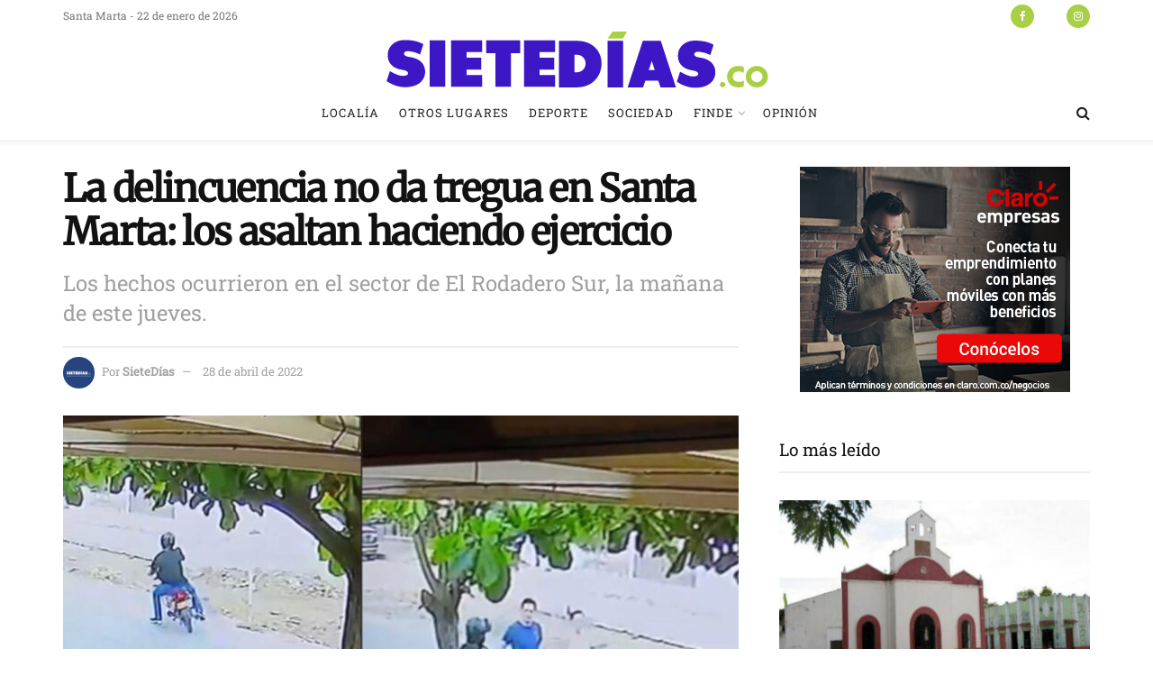

--- FILE ---
content_type: text/html; charset=UTF-8
request_url: https://sietedias.co/la-delincuencia-no-da-tregua-en-santa-marta-los-asaltan-haciendo-ejercicio/
body_size: 30024
content:
<!doctype html>
<!--[if lt IE 7]> <html class="no-js lt-ie9 lt-ie8 lt-ie7" lang="es"> <![endif]-->
<!--[if IE 7]>    <html class="no-js lt-ie9 lt-ie8" lang="es"> <![endif]-->
<!--[if IE 8]>    <html class="no-js lt-ie9" lang="es"> <![endif]-->
<!--[if IE 9]>    <html class="no-js lt-ie10" lang="es"> <![endif]-->
<!--[if gt IE 8]><!--> <html class="no-js" lang="es"> <!--<![endif]-->
<head>
    <meta http-equiv="Content-Type" content="text/html; charset=UTF-8" />
    <meta name='viewport' content='width=device-width, initial-scale=1, user-scalable=yes' />
    <link rel="profile" href="http://gmpg.org/xfn/11" />
    <link rel="pingback" href="https://sietedias.co/xmlrpc.php" />
    <meta name='robots' content='index, follow, max-image-preview:large, max-snippet:-1, max-video-preview:-1' />
	
	<meta property="og:type" content="article">
<meta property="og:title" content="La delincuencia no da tregua en Santa Marta: los asaltan haciendo ejercicio">
<meta property="og:site_name" content="SieteDías">
<meta property="og:description" content="SANTA MARTA_ El accionar de la delincuencia no deja de dar tregua en el distrito de Santa Marta. En esta">
<meta property="og:url" content="https://sietedias.co/la-delincuencia-no-da-tregua-en-santa-marta-los-asaltan-haciendo-ejercicio/">
<meta property="og:locale" content="es_ES">
<meta property="og:image" content="https://sietedias.co/wp-content/uploads/2022/04/rodadero-sur.jpeg">
<meta property="og:image:height" content="864">
<meta property="og:image:width" content="1536">
<meta property="article:published_time" content="2022-04-28T14:58:20-05:00">
<meta property="article:modified_time" content="2022-04-28T14:58:20-05:00">
<meta property="article:author" content="https://sietedias.co">
<meta property="article:section" content="Localía">
<meta name="twitter:card" content="summary_large_image">
<meta name="twitter:title" content="La delincuencia no da tregua en Santa Marta: los asaltan haciendo ejercicio">
<meta name="twitter:description" content="SANTA MARTA_ El accionar de la delincuencia no deja de dar tregua en el distrito de Santa Marta. En esta">
<meta name="twitter:url" content="https://sietedias.co/la-delincuencia-no-da-tregua-en-santa-marta-los-asaltan-haciendo-ejercicio/">
<meta name="twitter:site" content="https://sietedias.co">
<meta name="twitter:image" content="https://sietedias.co/wp-content/uploads/2022/04/rodadero-sur.jpeg">
<meta name="twitter:image:width" content="1536">
<meta name="twitter:image:height" content="864">
			<script type="text/javascript">
			  var jnews_ajax_url = '/?ajax-request=jnews'
			</script>
			<script type="text/javascript">;window.jnews=window.jnews||{},window.jnews.library=window.jnews.library||{},window.jnews.library=function(){"use strict";var e=this;e.win=window,e.doc=document,e.noop=function(){},e.globalBody=e.doc.getElementsByTagName("body")[0],e.globalBody=e.globalBody?e.globalBody:e.doc,e.win.jnewsDataStorage=e.win.jnewsDataStorage||{_storage:new WeakMap,put:function(e,t,n){this._storage.has(e)||this._storage.set(e,new Map),this._storage.get(e).set(t,n)},get:function(e,t){return this._storage.get(e).get(t)},has:function(e,t){return this._storage.has(e)&&this._storage.get(e).has(t)},remove:function(e,t){var n=this._storage.get(e).delete(t);return 0===!this._storage.get(e).size&&this._storage.delete(e),n}},e.windowWidth=function(){return e.win.innerWidth||e.docEl.clientWidth||e.globalBody.clientWidth},e.windowHeight=function(){return e.win.innerHeight||e.docEl.clientHeight||e.globalBody.clientHeight},e.requestAnimationFrame=e.win.requestAnimationFrame||e.win.webkitRequestAnimationFrame||e.win.mozRequestAnimationFrame||e.win.msRequestAnimationFrame||window.oRequestAnimationFrame||function(e){return setTimeout(e,1e3/60)},e.cancelAnimationFrame=e.win.cancelAnimationFrame||e.win.webkitCancelAnimationFrame||e.win.webkitCancelRequestAnimationFrame||e.win.mozCancelAnimationFrame||e.win.msCancelRequestAnimationFrame||e.win.oCancelRequestAnimationFrame||function(e){clearTimeout(e)},e.classListSupport="classList"in document.createElement("_"),e.hasClass=e.classListSupport?function(e,t){return e.classList.contains(t)}:function(e,t){return e.className.indexOf(t)>=0},e.addClass=e.classListSupport?function(t,n){e.hasClass(t,n)||t.classList.add(n)}:function(t,n){e.hasClass(t,n)||(t.className+=" "+n)},e.removeClass=e.classListSupport?function(t,n){e.hasClass(t,n)&&t.classList.remove(n)}:function(t,n){e.hasClass(t,n)&&(t.className=t.className.replace(n,""))},e.objKeys=function(e){var t=[];for(var n in e)Object.prototype.hasOwnProperty.call(e,n)&&t.push(n);return t},e.isObjectSame=function(e,t){var n=!0;return JSON.stringify(e)!==JSON.stringify(t)&&(n=!1),n},e.extend=function(){for(var e,t,n,o=arguments[0]||{},i=1,a=arguments.length;i<a;i++)if(null!==(e=arguments[i]))for(t in e)o!==(n=e[t])&&void 0!==n&&(o[t]=n);return o},e.dataStorage=e.win.jnewsDataStorage,e.isVisible=function(e){return 0!==e.offsetWidth&&0!==e.offsetHeight||e.getBoundingClientRect().length},e.getHeight=function(e){return e.offsetHeight||e.clientHeight||e.getBoundingClientRect().height},e.getWidth=function(e){return e.offsetWidth||e.clientWidth||e.getBoundingClientRect().width},e.supportsPassive=!1;try{var t=Object.defineProperty({},"passive",{get:function(){e.supportsPassive=!0}});"createEvent"in e.doc?e.win.addEventListener("test",null,t):"fireEvent"in e.doc&&e.win.attachEvent("test",null)}catch(e){}e.passiveOption=!!e.supportsPassive&&{passive:!0},e.setStorage=function(e,t){e="jnews-"+e;var n={expired:Math.floor(((new Date).getTime()+432e5)/1e3)};t=Object.assign(n,t);localStorage.setItem(e,JSON.stringify(t))},e.getStorage=function(e){e="jnews-"+e;var t=localStorage.getItem(e);return null!==t&&0<t.length?JSON.parse(localStorage.getItem(e)):{}},e.expiredStorage=function(){var t,n="jnews-";for(var o in localStorage)o.indexOf(n)>-1&&"undefined"!==(t=e.getStorage(o.replace(n,""))).expired&&t.expired<Math.floor((new Date).getTime()/1e3)&&localStorage.removeItem(o)},e.addEvents=function(t,n,o){for(var i in n){var a=["touchstart","touchmove"].indexOf(i)>=0&&!o&&e.passiveOption;"createEvent"in e.doc?t.addEventListener(i,n[i],a):"fireEvent"in e.doc&&t.attachEvent("on"+i,n[i])}},e.removeEvents=function(t,n){for(var o in n)"createEvent"in e.doc?t.removeEventListener(o,n[o]):"fireEvent"in e.doc&&t.detachEvent("on"+o,n[o])},e.triggerEvents=function(t,n,o){var i;o=o||{detail:null};return"createEvent"in e.doc?(!(i=e.doc.createEvent("CustomEvent")||new CustomEvent(n)).initCustomEvent||i.initCustomEvent(n,!0,!1,o),void t.dispatchEvent(i)):"fireEvent"in e.doc?((i=e.doc.createEventObject()).eventType=n,void t.fireEvent("on"+i.eventType,i)):void 0},e.getParents=function(t,n){void 0===n&&(n=e.doc);for(var o=[],i=t.parentNode,a=!1;!a;)if(i){var r=i;r.querySelectorAll(n).length?a=!0:(o.push(r),i=r.parentNode)}else o=[],a=!0;return o},e.forEach=function(e,t,n){for(var o=0,i=e.length;o<i;o++)t.call(n,e[o],o)},e.getText=function(e){return e.innerText||e.textContent},e.setText=function(e,t){var n="object"==typeof t?t.innerText||t.textContent:t;e.innerText&&(e.innerText=n),e.textContent&&(e.textContent=n)},e.httpBuildQuery=function(t){return e.objKeys(t).reduce(function t(n){var o=arguments.length>1&&void 0!==arguments[1]?arguments[1]:null;return function(i,a){var r=n[a];a=encodeURIComponent(a);var s=o?"".concat(o,"[").concat(a,"]"):a;return null==r||"function"==typeof r?(i.push("".concat(s,"=")),i):["number","boolean","string"].includes(typeof r)?(i.push("".concat(s,"=").concat(encodeURIComponent(r))),i):(i.push(e.objKeys(r).reduce(t(r,s),[]).join("&")),i)}}(t),[]).join("&")},e.get=function(t,n,o,i){return o="function"==typeof o?o:e.noop,e.ajax("GET",t,n,o,i)},e.post=function(t,n,o,i){return o="function"==typeof o?o:e.noop,e.ajax("POST",t,n,o,i)},e.ajax=function(t,n,o,i,a){var r=new XMLHttpRequest,s=n,c=e.httpBuildQuery(o);if(t=-1!=["GET","POST"].indexOf(t)?t:"GET",r.open(t,s+("GET"==t?"?"+c:""),!0),"POST"==t&&r.setRequestHeader("Content-type","application/x-www-form-urlencoded"),r.setRequestHeader("X-Requested-With","XMLHttpRequest"),r.onreadystatechange=function(){4===r.readyState&&200<=r.status&&300>r.status&&"function"==typeof i&&i.call(void 0,r.response)},void 0!==a&&!a){return{xhr:r,send:function(){r.send("POST"==t?c:null)}}}return r.send("POST"==t?c:null),{xhr:r}},e.scrollTo=function(t,n,o){function i(e,t,n){this.start=this.position(),this.change=e-this.start,this.currentTime=0,this.increment=20,this.duration=void 0===n?500:n,this.callback=t,this.finish=!1,this.animateScroll()}return Math.easeInOutQuad=function(e,t,n,o){return(e/=o/2)<1?n/2*e*e+t:-n/2*(--e*(e-2)-1)+t},i.prototype.stop=function(){this.finish=!0},i.prototype.move=function(t){e.doc.documentElement.scrollTop=t,e.globalBody.parentNode.scrollTop=t,e.globalBody.scrollTop=t},i.prototype.position=function(){return e.doc.documentElement.scrollTop||e.globalBody.parentNode.scrollTop||e.globalBody.scrollTop},i.prototype.animateScroll=function(){this.currentTime+=this.increment;var t=Math.easeInOutQuad(this.currentTime,this.start,this.change,this.duration);this.move(t),this.currentTime<this.duration&&!this.finish?e.requestAnimationFrame.call(e.win,this.animateScroll.bind(this)):this.callback&&"function"==typeof this.callback&&this.callback()},new i(t,n,o)},e.unwrap=function(t){var n,o=t;e.forEach(t,(function(e,t){n?n+=e:n=e})),o.replaceWith(n)},e.performance={start:function(e){performance.mark(e+"Start")},stop:function(e){performance.mark(e+"End"),performance.measure(e,e+"Start",e+"End")}},e.fps=function(){var t=0,n=0,o=0;!function(){var i=t=0,a=0,r=0,s=document.getElementById("fpsTable"),c=function(t){void 0===document.getElementsByTagName("body")[0]?e.requestAnimationFrame.call(e.win,(function(){c(t)})):document.getElementsByTagName("body")[0].appendChild(t)};null===s&&((s=document.createElement("div")).style.position="fixed",s.style.top="120px",s.style.left="10px",s.style.width="100px",s.style.height="20px",s.style.border="1px solid black",s.style.fontSize="11px",s.style.zIndex="100000",s.style.backgroundColor="white",s.id="fpsTable",c(s));var l=function(){o++,n=Date.now(),(a=(o/(r=(n-t)/1e3)).toPrecision(2))!=i&&(i=a,s.innerHTML=i+"fps"),1<r&&(t=n,o=0),e.requestAnimationFrame.call(e.win,l)};l()}()},e.instr=function(e,t){for(var n=0;n<t.length;n++)if(-1!==e.toLowerCase().indexOf(t[n].toLowerCase()))return!0},e.winLoad=function(t,n){function o(o){if("complete"===e.doc.readyState||"interactive"===e.doc.readyState)return!o||n?setTimeout(t,n||1):t(o),1}o()||e.addEvents(e.win,{load:o})},e.docReady=function(t,n){function o(o){if("complete"===e.doc.readyState||"interactive"===e.doc.readyState)return!o||n?setTimeout(t,n||1):t(o),1}o()||e.addEvents(e.doc,{DOMContentLoaded:o})},e.fireOnce=function(){e.docReady((function(){e.assets=e.assets||[],e.assets.length&&(e.boot(),e.load_assets())}),50)},e.boot=function(){e.length&&e.doc.querySelectorAll("style[media]").forEach((function(e){"not all"==e.getAttribute("media")&&e.removeAttribute("media")}))},e.create_js=function(t,n){var o=e.doc.createElement("script");switch(o.setAttribute("src",t),n){case"defer":o.setAttribute("defer",!0);break;case"async":o.setAttribute("async",!0);break;case"deferasync":o.setAttribute("defer",!0),o.setAttribute("async",!0)}e.globalBody.appendChild(o)},e.load_assets=function(){"object"==typeof e.assets&&e.forEach(e.assets.slice(0),(function(t,n){var o="";t.defer&&(o+="defer"),t.async&&(o+="async"),e.create_js(t.url,o);var i=e.assets.indexOf(t);i>-1&&e.assets.splice(i,1)})),e.assets=jnewsoption.au_scripts=window.jnewsads=[]},e.setCookie=function(e,t,n){var o="";if(n){var i=new Date;i.setTime(i.getTime()+24*n*60*60*1e3),o="; expires="+i.toUTCString()}document.cookie=e+"="+(t||"")+o+"; path=/"},e.getCookie=function(e){for(var t=e+"=",n=document.cookie.split(";"),o=0;o<n.length;o++){for(var i=n[o];" "==i.charAt(0);)i=i.substring(1,i.length);if(0==i.indexOf(t))return i.substring(t.length,i.length)}return null},e.eraseCookie=function(e){document.cookie=e+"=; Path=/; Expires=Thu, 01 Jan 1970 00:00:01 GMT;"},e.docReady((function(){e.globalBody=e.globalBody==e.doc?e.doc.getElementsByTagName("body")[0]:e.globalBody,e.globalBody=e.globalBody?e.globalBody:e.doc})),e.winLoad((function(){e.winLoad((function(){var t=!1;if(void 0!==window.jnewsadmin)if(void 0!==window.file_version_checker){var n=e.objKeys(window.file_version_checker);n.length?n.forEach((function(e){t||"10.0.4"===window.file_version_checker[e]||(t=!0)})):t=!0}else t=!0;t&&(window.jnewsHelper.getMessage(),window.jnewsHelper.getNotice())}),2500)}))},window.jnews.library=new window.jnews.library;</script>
	<!-- This site is optimized with the Yoast SEO plugin v23.0 - https://yoast.com/wordpress/plugins/seo/ -->
	<title>La delincuencia no da tregua en Santa Marta: los asaltan haciendo ejercicio - SieteDías</title>
	<link rel="canonical" href="https://sietedias.co/la-delincuencia-no-da-tregua-en-santa-marta-los-asaltan-haciendo-ejercicio/" />
	<meta property="og:locale" content="es_ES" />
	<meta property="og:type" content="article" />
	<meta property="og:title" content="La delincuencia no da tregua en Santa Marta: los asaltan haciendo ejercicio - SieteDías" />
	<meta property="og:description" content="SANTA MARTA_ El accionar de la delincuencia no deja de dar tregua en el distrito de Santa Marta. En esta ocasión, ocurrió en el sector de El Rodadero Sur. De acuerdo con lo informado por la comunidad y que quedó en evidencia en cámaras de seguridad, una pareja se encontraba haciendo ejercicio, en la calle [&hellip;]" />
	<meta property="og:url" content="https://sietedias.co/la-delincuencia-no-da-tregua-en-santa-marta-los-asaltan-haciendo-ejercicio/" />
	<meta property="og:site_name" content="SieteDías" />
	<meta property="article:publisher" content="https://www.facebook.com/SieteDias.co" />
	<meta property="article:published_time" content="2022-04-28T19:58:20+00:00" />
	<meta property="og:image" content="https://sietedias.co/wp-content/uploads/2022/04/rodadero-sur.jpeg" />
	<meta property="og:image:width" content="1536" />
	<meta property="og:image:height" content="864" />
	<meta property="og:image:type" content="image/jpeg" />
	<meta name="author" content="SieteDías" />
	<meta name="twitter:card" content="summary_large_image" />
	<meta name="twitter:creator" content="@sietediasco" />
	<meta name="twitter:site" content="@sietediasco" />
	<meta name="twitter:label1" content="Escrito por" />
	<meta name="twitter:data1" content="SieteDías" />
	<meta name="twitter:label2" content="Tiempo de lectura" />
	<meta name="twitter:data2" content="1 minuto" />
	<script type="application/ld+json" class="yoast-schema-graph">{"@context":"https://schema.org","@graph":[{"@type":"Article","@id":"https://sietedias.co/la-delincuencia-no-da-tregua-en-santa-marta-los-asaltan-haciendo-ejercicio/#article","isPartOf":{"@id":"https://sietedias.co/la-delincuencia-no-da-tregua-en-santa-marta-los-asaltan-haciendo-ejercicio/"},"author":{"name":"SieteDías","@id":"https://sietedias.co/#/schema/person/fcf8c96b0951780c6b5cc5f5b5c7aff9"},"headline":"La delincuencia no da tregua en Santa Marta: los asaltan haciendo ejercicio","datePublished":"2022-04-28T19:58:20+00:00","dateModified":"2022-04-28T19:58:20+00:00","mainEntityOfPage":{"@id":"https://sietedias.co/la-delincuencia-no-da-tregua-en-santa-marta-los-asaltan-haciendo-ejercicio/"},"wordCount":134,"commentCount":0,"publisher":{"@id":"https://sietedias.co/#organization"},"image":{"@id":"https://sietedias.co/la-delincuencia-no-da-tregua-en-santa-marta-los-asaltan-haciendo-ejercicio/#primaryimage"},"thumbnailUrl":"https://sietedias.co/wp-content/uploads/2022/04/rodadero-sur.jpeg","articleSection":["Localía"],"inLanguage":"es","potentialAction":[{"@type":"CommentAction","name":"Comment","target":["https://sietedias.co/la-delincuencia-no-da-tregua-en-santa-marta-los-asaltan-haciendo-ejercicio/#respond"]}]},{"@type":"WebPage","@id":"https://sietedias.co/la-delincuencia-no-da-tregua-en-santa-marta-los-asaltan-haciendo-ejercicio/","url":"https://sietedias.co/la-delincuencia-no-da-tregua-en-santa-marta-los-asaltan-haciendo-ejercicio/","name":"La delincuencia no da tregua en Santa Marta: los asaltan haciendo ejercicio - SieteDías","isPartOf":{"@id":"https://sietedias.co/#website"},"primaryImageOfPage":{"@id":"https://sietedias.co/la-delincuencia-no-da-tregua-en-santa-marta-los-asaltan-haciendo-ejercicio/#primaryimage"},"image":{"@id":"https://sietedias.co/la-delincuencia-no-da-tregua-en-santa-marta-los-asaltan-haciendo-ejercicio/#primaryimage"},"thumbnailUrl":"https://sietedias.co/wp-content/uploads/2022/04/rodadero-sur.jpeg","datePublished":"2022-04-28T19:58:20+00:00","dateModified":"2022-04-28T19:58:20+00:00","breadcrumb":{"@id":"https://sietedias.co/la-delincuencia-no-da-tregua-en-santa-marta-los-asaltan-haciendo-ejercicio/#breadcrumb"},"inLanguage":"es","potentialAction":[{"@type":"ReadAction","target":["https://sietedias.co/la-delincuencia-no-da-tregua-en-santa-marta-los-asaltan-haciendo-ejercicio/"]}]},{"@type":"ImageObject","inLanguage":"es","@id":"https://sietedias.co/la-delincuencia-no-da-tregua-en-santa-marta-los-asaltan-haciendo-ejercicio/#primaryimage","url":"https://sietedias.co/wp-content/uploads/2022/04/rodadero-sur.jpeg","contentUrl":"https://sietedias.co/wp-content/uploads/2022/04/rodadero-sur.jpeg","width":1536,"height":864},{"@type":"BreadcrumbList","@id":"https://sietedias.co/la-delincuencia-no-da-tregua-en-santa-marta-los-asaltan-haciendo-ejercicio/#breadcrumb","itemListElement":[{"@type":"ListItem","position":1,"name":"Portada","item":"https://sietedias.co/"},{"@type":"ListItem","position":2,"name":"La delincuencia no da tregua en Santa Marta: los asaltan haciendo ejercicio"}]},{"@type":"WebSite","@id":"https://sietedias.co/#website","url":"https://sietedias.co/","name":"SieteDías","description":"Noticias veraces, opiniones independientes","publisher":{"@id":"https://sietedias.co/#organization"},"potentialAction":[{"@type":"SearchAction","target":{"@type":"EntryPoint","urlTemplate":"https://sietedias.co/?s={search_term_string}"},"query-input":"required name=search_term_string"}],"inLanguage":"es"},{"@type":"Organization","@id":"https://sietedias.co/#organization","name":"SieteDías","url":"https://sietedias.co/","logo":{"@type":"ImageObject","inLanguage":"es","@id":"https://sietedias.co/#/schema/logo/image/","url":"https://sietedias.co/wp-content/uploads/2024/04/sietediaslogo-03.png","contentUrl":"https://sietedias.co/wp-content/uploads/2024/04/sietediaslogo-03.png","width":459,"height":81,"caption":"SieteDías"},"image":{"@id":"https://sietedias.co/#/schema/logo/image/"},"sameAs":["https://www.facebook.com/SieteDias.co","https://x.com/sietediasco"]},{"@type":"Person","@id":"https://sietedias.co/#/schema/person/fcf8c96b0951780c6b5cc5f5b5c7aff9","name":"SieteDías","image":{"@type":"ImageObject","inLanguage":"es","@id":"https://sietedias.co/#/schema/person/image/","url":"https://secure.gravatar.com/avatar/ad4f585c440f04651560ddca3f1eab87ba537b2973340c4c239c8bbb53b053d8?s=96&d=mm&r=g","contentUrl":"https://secure.gravatar.com/avatar/ad4f585c440f04651560ddca3f1eab87ba537b2973340c4c239c8bbb53b053d8?s=96&d=mm&r=g","caption":"SieteDías"},"sameAs":["https://sietedias.co"],"url":"https://sietedias.co/author/sietedias/"}]}</script>
	<!-- / Yoast SEO plugin. -->


<link rel='dns-prefetch' href='//www.googletagmanager.com' />
<link rel='dns-prefetch' href='//fonts.googleapis.com' />
<link rel='preconnect' href='https://fonts.gstatic.com' />
<link rel="alternate" type="application/rss+xml" title="SieteDías &raquo; Feed" href="https://sietedias.co/feed/" />
<link rel="alternate" type="application/rss+xml" title="SieteDías &raquo; Feed de los comentarios" href="https://sietedias.co/comments/feed/" />
<link rel="alternate" type="application/rss+xml" title="SieteDías &raquo; Comentario La delincuencia no da tregua en Santa Marta: los asaltan haciendo ejercicio del feed" href="https://sietedias.co/la-delincuencia-no-da-tregua-en-santa-marta-los-asaltan-haciendo-ejercicio/feed/" />
<script type="text/javascript">
/* <![CDATA[ */
window._wpemojiSettings = {"baseUrl":"https:\/\/s.w.org\/images\/core\/emoji\/16.0.1\/72x72\/","ext":".png","svgUrl":"https:\/\/s.w.org\/images\/core\/emoji\/16.0.1\/svg\/","svgExt":".svg","source":{"concatemoji":"https:\/\/sietedias.co\/wp-includes\/js\/wp-emoji-release.min.js?ver=6.8.2"}};
/*! This file is auto-generated */
!function(s,n){var o,i,e;function c(e){try{var t={supportTests:e,timestamp:(new Date).valueOf()};sessionStorage.setItem(o,JSON.stringify(t))}catch(e){}}function p(e,t,n){e.clearRect(0,0,e.canvas.width,e.canvas.height),e.fillText(t,0,0);var t=new Uint32Array(e.getImageData(0,0,e.canvas.width,e.canvas.height).data),a=(e.clearRect(0,0,e.canvas.width,e.canvas.height),e.fillText(n,0,0),new Uint32Array(e.getImageData(0,0,e.canvas.width,e.canvas.height).data));return t.every(function(e,t){return e===a[t]})}function u(e,t){e.clearRect(0,0,e.canvas.width,e.canvas.height),e.fillText(t,0,0);for(var n=e.getImageData(16,16,1,1),a=0;a<n.data.length;a++)if(0!==n.data[a])return!1;return!0}function f(e,t,n,a){switch(t){case"flag":return n(e,"\ud83c\udff3\ufe0f\u200d\u26a7\ufe0f","\ud83c\udff3\ufe0f\u200b\u26a7\ufe0f")?!1:!n(e,"\ud83c\udde8\ud83c\uddf6","\ud83c\udde8\u200b\ud83c\uddf6")&&!n(e,"\ud83c\udff4\udb40\udc67\udb40\udc62\udb40\udc65\udb40\udc6e\udb40\udc67\udb40\udc7f","\ud83c\udff4\u200b\udb40\udc67\u200b\udb40\udc62\u200b\udb40\udc65\u200b\udb40\udc6e\u200b\udb40\udc67\u200b\udb40\udc7f");case"emoji":return!a(e,"\ud83e\udedf")}return!1}function g(e,t,n,a){var r="undefined"!=typeof WorkerGlobalScope&&self instanceof WorkerGlobalScope?new OffscreenCanvas(300,150):s.createElement("canvas"),o=r.getContext("2d",{willReadFrequently:!0}),i=(o.textBaseline="top",o.font="600 32px Arial",{});return e.forEach(function(e){i[e]=t(o,e,n,a)}),i}function t(e){var t=s.createElement("script");t.src=e,t.defer=!0,s.head.appendChild(t)}"undefined"!=typeof Promise&&(o="wpEmojiSettingsSupports",i=["flag","emoji"],n.supports={everything:!0,everythingExceptFlag:!0},e=new Promise(function(e){s.addEventListener("DOMContentLoaded",e,{once:!0})}),new Promise(function(t){var n=function(){try{var e=JSON.parse(sessionStorage.getItem(o));if("object"==typeof e&&"number"==typeof e.timestamp&&(new Date).valueOf()<e.timestamp+604800&&"object"==typeof e.supportTests)return e.supportTests}catch(e){}return null}();if(!n){if("undefined"!=typeof Worker&&"undefined"!=typeof OffscreenCanvas&&"undefined"!=typeof URL&&URL.createObjectURL&&"undefined"!=typeof Blob)try{var e="postMessage("+g.toString()+"("+[JSON.stringify(i),f.toString(),p.toString(),u.toString()].join(",")+"));",a=new Blob([e],{type:"text/javascript"}),r=new Worker(URL.createObjectURL(a),{name:"wpTestEmojiSupports"});return void(r.onmessage=function(e){c(n=e.data),r.terminate(),t(n)})}catch(e){}c(n=g(i,f,p,u))}t(n)}).then(function(e){for(var t in e)n.supports[t]=e[t],n.supports.everything=n.supports.everything&&n.supports[t],"flag"!==t&&(n.supports.everythingExceptFlag=n.supports.everythingExceptFlag&&n.supports[t]);n.supports.everythingExceptFlag=n.supports.everythingExceptFlag&&!n.supports.flag,n.DOMReady=!1,n.readyCallback=function(){n.DOMReady=!0}}).then(function(){return e}).then(function(){var e;n.supports.everything||(n.readyCallback(),(e=n.source||{}).concatemoji?t(e.concatemoji):e.wpemoji&&e.twemoji&&(t(e.twemoji),t(e.wpemoji)))}))}((window,document),window._wpemojiSettings);
/* ]]> */
</script>
<link data-optimized="2" rel="stylesheet" href="https://sietedias.co/wp-content/litespeed/css/1054b15885a2f6336e448640fe307ee6.css?ver=69730" />
















<script type="text/javascript" src="https://sietedias.co/wp-includes/js/jquery/jquery.min.js?ver=3.7.1" id="jquery-core-js"></script>
<script type="text/javascript" src="https://sietedias.co/wp-includes/js/jquery/jquery-migrate.min.js?ver=3.4.1" id="jquery-migrate-js"></script>

<!-- Fragmento de código de la etiqueta de Google (gtag.js) añadida por Site Kit -->
<!-- Fragmento de código de Google Analytics añadido por Site Kit -->
<script type="text/javascript" src="https://www.googletagmanager.com/gtag/js?id=GT-579NJLZV" id="google_gtagjs-js" async></script>
<script type="text/javascript" id="google_gtagjs-js-after">
/* <![CDATA[ */
window.dataLayer = window.dataLayer || [];function gtag(){dataLayer.push(arguments);}
gtag("set","linker",{"domains":["sietedias.co"]});
gtag("js", new Date());
gtag("set", "developer_id.dZTNiMT", true);
gtag("config", "GT-579NJLZV");
 window._googlesitekit = window._googlesitekit || {}; window._googlesitekit.throttledEvents = []; window._googlesitekit.gtagEvent = (name, data) => { var key = JSON.stringify( { name, data } ); if ( !! window._googlesitekit.throttledEvents[ key ] ) { return; } window._googlesitekit.throttledEvents[ key ] = true; setTimeout( () => { delete window._googlesitekit.throttledEvents[ key ]; }, 5 ); gtag( "event", name, { ...data, event_source: "site-kit" } ); }; 
/* ]]> */
</script>
<script></script><link rel="https://api.w.org/" href="https://sietedias.co/wp-json/" /><link rel="alternate" title="JSON" type="application/json" href="https://sietedias.co/wp-json/wp/v2/posts/3455" /><link rel="EditURI" type="application/rsd+xml" title="RSD" href="https://sietedias.co/xmlrpc.php?rsd" />
<meta name="generator" content="WordPress 6.8.2" />
<link rel='shortlink' href='https://sietedias.co/?p=3455' />
<link rel="alternate" title="oEmbed (JSON)" type="application/json+oembed" href="https://sietedias.co/wp-json/oembed/1.0/embed?url=https%3A%2F%2Fsietedias.co%2Fla-delincuencia-no-da-tregua-en-santa-marta-los-asaltan-haciendo-ejercicio%2F" />
<link rel="alternate" title="oEmbed (XML)" type="text/xml+oembed" href="https://sietedias.co/wp-json/oembed/1.0/embed?url=https%3A%2F%2Fsietedias.co%2Fla-delincuencia-no-da-tregua-en-santa-marta-los-asaltan-haciendo-ejercicio%2F&#038;format=xml" />
<meta name="generator" content="Site Kit by Google 1.170.0" /><meta name="generator" content="Powered by WPBakery Page Builder - drag and drop page builder for WordPress."/>
<script type='application/ld+json'>{"@context":"http:\/\/schema.org","@type":"Organization","@id":"https:\/\/sietedias.co\/#organization","url":"https:\/\/sietedias.co\/","name":"","logo":{"@type":"ImageObject","url":""},"sameAs":["https:\/\/www.facebook.com\/SieteDias.co\/","https:\/\/twitter.com\/sietediasco","https:\/\/www.instagram.com\/sietediasco\/"]}</script>
<script type='application/ld+json'>{"@context":"http:\/\/schema.org","@type":"WebSite","@id":"https:\/\/sietedias.co\/#website","url":"https:\/\/sietedias.co\/","name":"","potentialAction":{"@type":"SearchAction","target":"https:\/\/sietedias.co\/?s={search_term_string}","query-input":"required name=search_term_string"}}</script>
<link rel="icon" href="https://sietedias.co/wp-content/uploads/2021/12/cropped-sietediasfavicon-05-32x32.png" sizes="32x32" />
<link rel="icon" href="https://sietedias.co/wp-content/uploads/2021/12/cropped-sietediasfavicon-05-192x192.png" sizes="192x192" />
<link rel="apple-touch-icon" href="https://sietedias.co/wp-content/uploads/2021/12/cropped-sietediasfavicon-05-180x180.png" />
<meta name="msapplication-TileImage" content="https://sietedias.co/wp-content/uploads/2021/12/cropped-sietediasfavicon-05-270x270.png" />
<noscript><style> .wpb_animate_when_almost_visible { opacity: 1; }</style></noscript></head>
<body class="wp-singular post-template-default single single-post postid-3455 single-format-standard wp-embed-responsive wp-theme-jnews non-logged-in jeg_toggle_light jeg_single_tpl_1 jnews jsc_normal wpb-js-composer js-comp-ver-8.5 vc_responsive">

    
    
    <div class="jeg_ad jeg_ad_top jnews_header_top_ads">
        <div class='ads-wrapper  '></div>    </div>

    <!-- The Main Wrapper
    ============================================= -->
    <div class="jeg_viewport">

        
        <div class="jeg_header_wrapper">
            <div class="jeg_header_instagram_wrapper">
    </div>

<!-- HEADER -->
<div class="jeg_header normal">
    <div class="jeg_topbar jeg_container jeg_navbar_wrapper normal">
    <div class="container">
        <div class="jeg_nav_row">
            
                <div class="jeg_nav_col jeg_nav_left  jeg_nav_normal">
                    <div class="item_wrap jeg_nav_alignleft">
                        <div class="jeg_nav_item jeg_top_date">
    Santa Marta - 22 de enero de 2026</div>                    </div>
                </div>

                
                <div class="jeg_nav_col jeg_nav_center  jeg_nav_normal">
                    <div class="item_wrap jeg_nav_aligncenter">
                                            </div>
                </div>

                
                <div class="jeg_nav_col jeg_nav_right  jeg_nav_normal">
                    <div class="item_wrap jeg_nav_alignright">
                        			<div
				class="jeg_nav_item socials_widget jeg_social_icon_block circle">
				<a href="https://www.facebook.com/SieteDias.co/" target='_blank' rel='external noopener nofollow'  aria-label="Find us on Facebook" class="jeg_facebook"><i class="fa fa-facebook"></i> </a><a href="https://twitter.com/sietediasco" target='_blank' rel='external noopener nofollow'  aria-label="Find us on Twitter" class="jeg_twitter"><i class="fa fa-twitter"><span class="jeg-icon icon-twitter"><svg xmlns="http://www.w3.org/2000/svg" height="1em" viewBox="0 0 512 512"><!--! Font Awesome Free 6.4.2 by @fontawesome - https://fontawesome.com License - https://fontawesome.com/license (Commercial License) Copyright 2023 Fonticons, Inc. --><path d="M389.2 48h70.6L305.6 224.2 487 464H345L233.7 318.6 106.5 464H35.8L200.7 275.5 26.8 48H172.4L272.9 180.9 389.2 48zM364.4 421.8h39.1L151.1 88h-42L364.4 421.8z"/></svg></span></i> </a><a href="https://www.instagram.com/sietediasco/" target='_blank' rel='external noopener nofollow'  aria-label="Find us on Instagram" class="jeg_instagram"><i class="fa fa-instagram"></i> </a>			</div>
			                    </div>
                </div>

                        </div>
    </div>
</div><!-- /.jeg_container --><div class="jeg_midbar jeg_container jeg_navbar_wrapper normal">
    <div class="container">
        <div class="jeg_nav_row">
            
                <div class="jeg_nav_col jeg_nav_left jeg_nav_normal">
                    <div class="item_wrap jeg_nav_alignleft">
                                            </div>
                </div>

                
                <div class="jeg_nav_col jeg_nav_center jeg_nav_normal">
                    <div class="item_wrap jeg_nav_aligncenter">
                        <div class="jeg_nav_item jeg_logo jeg_desktop_logo">
			<div class="site-title">
			<a href="https://sietedias.co/" aria-label="Visit Homepage" style="padding: 0px 0px 0px 0px;">
				<img class='jeg_logo_img' src="https://sietedias.co/wp-content/uploads/2021/12/sietediaslogo-03.png"  alt="SieteDías"data-light-src="https://sietedias.co/wp-content/uploads/2021/12/sietediaslogo-03.png" data-light-srcset="https://sietedias.co/wp-content/uploads/2021/12/sietediaslogo-03.png 1x,  2x" data-dark-src="https://sietedias.co/wp-content/uploads/2021/12/sietediaslogodarkmode-04.png" data-dark-srcset="https://sietedias.co/wp-content/uploads/2021/12/sietediaslogodarkmode-04.png 1x,  2x"width="459" height="81">			</a>
		</div>
	</div>
                    </div>
                </div>

                
                <div class="jeg_nav_col jeg_nav_right jeg_nav_normal">
                    <div class="item_wrap jeg_nav_alignright">
                                            </div>
                </div>

                        </div>
    </div>
</div><div class="jeg_bottombar jeg_navbar jeg_container jeg_navbar_wrapper jeg_navbar_normal jeg_navbar_shadow jeg_navbar_normal">
    <div class="container">
        <div class="jeg_nav_row">
            
                <div class="jeg_nav_col jeg_nav_left jeg_nav_normal">
                    <div class="item_wrap jeg_nav_alignleft">
                                            </div>
                </div>

                
                <div class="jeg_nav_col jeg_nav_center jeg_nav_normal">
                    <div class="item_wrap jeg_nav_aligncenter">
                        <div class="jeg_nav_item jeg_main_menu_wrapper">
<div class="jeg_mainmenu_wrap"><ul class="jeg_menu jeg_main_menu jeg_menu_style_5" data-animation="animateTransform"><li id="menu-item-144" class="menu-item menu-item-type-post_type menu-item-object-page menu-item-144 bgnav" data-item-row="default" ><a href="https://sietedias.co/localia/">Localía</a></li>
<li id="menu-item-145" class="menu-item menu-item-type-post_type menu-item-object-page menu-item-145 bgnav" data-item-row="default" ><a href="https://sietedias.co/otros-lugares/">Otros lugares</a></li>
<li id="menu-item-146" class="menu-item menu-item-type-post_type menu-item-object-page menu-item-146 bgnav" data-item-row="default" ><a href="https://sietedias.co/deporte/">Deporte</a></li>
<li id="menu-item-147" class="menu-item menu-item-type-post_type menu-item-object-page menu-item-147 bgnav" data-item-row="default" ><a href="https://sietedias.co/sociedad/">Sociedad</a></li>
<li id="menu-item-1182" class="menu-item menu-item-type-post_type menu-item-object-page menu-item-has-children menu-item-1182 bgnav" data-item-row="default" ><a href="https://sietedias.co/finde/">Finde</a>
<ul class="sub-menu">
	<li id="menu-item-149" class="menu-item menu-item-type-post_type menu-item-object-page menu-item-149 bgnav" data-item-row="default" ><a href="https://sietedias.co/memoria/">Memoria</a></li>
</ul>
</li>
<li id="menu-item-150" class="menu-item menu-item-type-post_type menu-item-object-page menu-item-150 bgnav" data-item-row="default" ><a href="https://sietedias.co/opinion/">Opinión</a></li>
</ul></div></div>
                    </div>
                </div>

                
                <div class="jeg_nav_col jeg_nav_right jeg_nav_normal">
                    <div class="item_wrap jeg_nav_alignright">
                        <!-- Search Icon -->
<div class="jeg_nav_item jeg_search_wrapper search_icon jeg_search_popup_expand">
    <a href="#" class="jeg_search_toggle" aria-label="Search Button"><i class="fa fa-search"></i></a>
    <form action="https://sietedias.co/" method="get" class="jeg_search_form" target="_top">
    <input name="s" class="jeg_search_input" placeholder="Buscar..." type="text" value="" autocomplete="off">
	<button aria-label="Search Button" type="submit" class="jeg_search_button btn"><i class="fa fa-search"></i></button>
</form>
<!-- jeg_search_hide with_result no_result -->
<div class="jeg_search_result jeg_search_hide with_result">
    <div class="search-result-wrapper">
    </div>
    <div class="search-link search-noresult">
        No hay resultados    </div>
    <div class="search-link search-all-button">
        <i class="fa fa-search"></i> Ver todos los resultados    </div>
</div></div>                    </div>
                </div>

                        </div>
    </div>
</div></div><!-- /.jeg_header -->        </div>

        <div class="jeg_header_sticky">
            <div class="sticky_blankspace"></div>
<div class="jeg_header normal">
    <div class="jeg_container">
        <div data-mode="scroll" class="jeg_stickybar jeg_navbar jeg_navbar_wrapper jeg_navbar_normal jeg_navbar_normal">
            <div class="container">
    <div class="jeg_nav_row">
        
            <div class="jeg_nav_col jeg_nav_left jeg_nav_grow">
                <div class="item_wrap jeg_nav_alignleft">
                    <div class="jeg_nav_item jeg_main_menu_wrapper">
<div class="jeg_mainmenu_wrap"><ul class="jeg_menu jeg_main_menu jeg_menu_style_5" data-animation="animateTransform"><li id="menu-item-144" class="menu-item menu-item-type-post_type menu-item-object-page menu-item-144 bgnav" data-item-row="default" ><a href="https://sietedias.co/localia/">Localía</a></li>
<li id="menu-item-145" class="menu-item menu-item-type-post_type menu-item-object-page menu-item-145 bgnav" data-item-row="default" ><a href="https://sietedias.co/otros-lugares/">Otros lugares</a></li>
<li id="menu-item-146" class="menu-item menu-item-type-post_type menu-item-object-page menu-item-146 bgnav" data-item-row="default" ><a href="https://sietedias.co/deporte/">Deporte</a></li>
<li id="menu-item-147" class="menu-item menu-item-type-post_type menu-item-object-page menu-item-147 bgnav" data-item-row="default" ><a href="https://sietedias.co/sociedad/">Sociedad</a></li>
<li id="menu-item-1182" class="menu-item menu-item-type-post_type menu-item-object-page menu-item-has-children menu-item-1182 bgnav" data-item-row="default" ><a href="https://sietedias.co/finde/">Finde</a>
<ul class="sub-menu">
	<li id="menu-item-149" class="menu-item menu-item-type-post_type menu-item-object-page menu-item-149 bgnav" data-item-row="default" ><a href="https://sietedias.co/memoria/">Memoria</a></li>
</ul>
</li>
<li id="menu-item-150" class="menu-item menu-item-type-post_type menu-item-object-page menu-item-150 bgnav" data-item-row="default" ><a href="https://sietedias.co/opinion/">Opinión</a></li>
</ul></div></div>
                </div>
            </div>

            
            <div class="jeg_nav_col jeg_nav_center jeg_nav_normal">
                <div class="item_wrap jeg_nav_aligncenter">
                                    </div>
            </div>

            
            <div class="jeg_nav_col jeg_nav_right jeg_nav_normal">
                <div class="item_wrap jeg_nav_alignright">
                    <!-- Search Icon -->
<div class="jeg_nav_item jeg_search_wrapper search_icon jeg_search_popup_expand">
    <a href="#" class="jeg_search_toggle" aria-label="Search Button"><i class="fa fa-search"></i></a>
    <form action="https://sietedias.co/" method="get" class="jeg_search_form" target="_top">
    <input name="s" class="jeg_search_input" placeholder="Buscar..." type="text" value="" autocomplete="off">
	<button aria-label="Search Button" type="submit" class="jeg_search_button btn"><i class="fa fa-search"></i></button>
</form>
<!-- jeg_search_hide with_result no_result -->
<div class="jeg_search_result jeg_search_hide with_result">
    <div class="search-result-wrapper">
    </div>
    <div class="search-link search-noresult">
        No hay resultados    </div>
    <div class="search-link search-all-button">
        <i class="fa fa-search"></i> Ver todos los resultados    </div>
</div></div>                </div>
            </div>

                </div>
</div>        </div>
    </div>
</div>
        </div>

        <div class="jeg_navbar_mobile_wrapper">
            <div class="jeg_navbar_mobile" data-mode="scroll">
    <div class="jeg_mobile_bottombar jeg_mobile_midbar jeg_container dark">
    <div class="container">
        <div class="jeg_nav_row">
            
                <div class="jeg_nav_col jeg_nav_left jeg_nav_normal">
                    <div class="item_wrap jeg_nav_alignleft">
                        <div class="jeg_nav_item">
    <a href="#" aria-label="Show Menu" class="toggle_btn jeg_mobile_toggle"><i class="fa fa-bars"></i></a>
</div>                    </div>
                </div>

                
                <div class="jeg_nav_col jeg_nav_center jeg_nav_grow">
                    <div class="item_wrap jeg_nav_aligncenter">
                        <div class="jeg_nav_item jeg_mobile_logo">
			<div class="site-title">
			<a href="https://sietedias.co/" aria-label="Visit Homepage">
				<img class='jeg_logo_img' src="https://sietedias.co/wp-content/uploads/2021/12/sietediaslogodarkmode-04.png"  alt="SieteDías"data-light-src="https://sietedias.co/wp-content/uploads/2021/12/sietediaslogodarkmode-04.png" data-light-srcset="https://sietedias.co/wp-content/uploads/2021/12/sietediaslogodarkmode-04.png 1x,  2x" data-dark-src="https://sietedias.co/wp-content/uploads/2021/12/sietediaslogodarkmode-04.png" data-dark-srcset="https://sietedias.co/wp-content/uploads/2021/12/sietediaslogodarkmode-04.png 1x,  2x"width="459" height="81">			</a>
		</div>
	</div>                    </div>
                </div>

                
                <div class="jeg_nav_col jeg_nav_right jeg_nav_normal">
                    <div class="item_wrap jeg_nav_alignright">
                        <div class="jeg_nav_item jeg_search_wrapper jeg_search_popup_expand">
    <a href="#" aria-label="Search Button" class="jeg_search_toggle"><i class="fa fa-search"></i></a>
	<form action="https://sietedias.co/" method="get" class="jeg_search_form" target="_top">
    <input name="s" class="jeg_search_input" placeholder="Buscar..." type="text" value="" autocomplete="off">
	<button aria-label="Search Button" type="submit" class="jeg_search_button btn"><i class="fa fa-search"></i></button>
</form>
<!-- jeg_search_hide with_result no_result -->
<div class="jeg_search_result jeg_search_hide with_result">
    <div class="search-result-wrapper">
    </div>
    <div class="search-link search-noresult">
        No hay resultados    </div>
    <div class="search-link search-all-button">
        <i class="fa fa-search"></i> Ver todos los resultados    </div>
</div></div>                    </div>
                </div>

                        </div>
    </div>
</div></div>
<div class="sticky_blankspace" style="height: 60px;"></div>        </div>

        <div class="jeg_ad jeg_ad_top jnews_header_bottom_ads">
            <div class='ads-wrapper  '></div>        </div>

            <div class="post-wrapper">

        <div class="post-wrap post-autoload "  data-url="https://sietedias.co/la-delincuencia-no-da-tregua-en-santa-marta-los-asaltan-haciendo-ejercicio/" data-title="La delincuencia no da tregua en Santa Marta: los asaltan haciendo ejercicio" data-id="3455"  data-prev="https://sietedias.co/jornada-de-atencion-a-victimas-del-conflicto-residentes-en-santa-marta/" >

            
            <div class="jeg_main ">
                <div class="jeg_container">
                    <div class="jeg_content jeg_singlepage">

	<div class="container">

		<div class="jeg_ad jeg_article jnews_article_top_ads">
			<div class='ads-wrapper  '></div>		</div>

		<div class="row">
			<div class="jeg_main_content col-md-8">
				<div class="jeg_inner_content">
					
						
						<div class="entry-header">
							
							<h1 class="jeg_post_title">La delincuencia no da tregua en Santa Marta: los asaltan haciendo ejercicio</h1>

															<h2 class="jeg_post_subtitle">Los hechos ocurrieron en el sector de El Rodadero Sur, la mañana de este jueves.</h2>
							
							<div class="jeg_meta_container"><div class="jeg_post_meta jeg_post_meta_1">

	<div class="meta_left">
									<div class="jeg_meta_author">
					<img alt='SieteDías' src='https://secure.gravatar.com/avatar/ad4f585c440f04651560ddca3f1eab87ba537b2973340c4c239c8bbb53b053d8?s=80&#038;d=mm&#038;r=g' srcset='https://secure.gravatar.com/avatar/ad4f585c440f04651560ddca3f1eab87ba537b2973340c4c239c8bbb53b053d8?s=160&#038;d=mm&#038;r=g 2x' class='avatar avatar-80 photo' height='80' width='80' decoding='async'/>					<span class="meta_text">Por</span>
					<a href="https://sietedias.co/author/sietedias/">SieteDías</a>				</div>
					
					<div class="jeg_meta_date">
				<a href="https://sietedias.co/la-delincuencia-no-da-tregua-en-santa-marta-los-asaltan-haciendo-ejercicio/">28 de abril de 2022</a>
			</div>
		
		
			</div>

	<div class="meta_right">
		<div class='jeg_meta_like_container jeg_meta_like'>
                <a class='like' href='#' data-id='3455' data-type='like' data-message=''>
                        <i class='fa fa-thumbs-o-up'></i> <span>0</span>
                    </a><a class='dislike' href='#' data-id='3455' data-type='dislike' data-message=''>
                        <i class='fa fa-thumbs-o-down fa-flip-horizontal'></i> <span>0</span>
                    </a>
            </div>			</div>
</div>
</div>
						</div>

						<div  class="jeg_featured featured_image "><a href="https://sietedias.co/wp-content/uploads/2022/04/rodadero-sur.jpeg"><div class="thumbnail-container animate-lazy" style="padding-bottom:71.467%"><img width="750" height="536" src="https://sietedias.co/wp-content/themes/jnews/assets/img/jeg-empty.png" class="attachment-jnews-750x536 size-jnews-750x536 lazyload wp-post-image" alt="La delincuencia no da tregua en Santa Marta: los asaltan haciendo ejercicio" decoding="async" fetchpriority="high" sizes="(max-width: 750px) 100vw, 750px" data-src="https://sietedias.co/wp-content/uploads/2022/04/rodadero-sur-750x536.jpeg" data-srcset="https://sietedias.co/wp-content/uploads/2022/04/rodadero-sur-750x536.jpeg 750w, https://sietedias.co/wp-content/uploads/2022/04/rodadero-sur-120x86.jpeg 120w, https://sietedias.co/wp-content/uploads/2022/04/rodadero-sur-350x250.jpeg 350w, https://sietedias.co/wp-content/uploads/2022/04/rodadero-sur-1140x815.jpeg 1140w" data-sizes="auto" data-expand="700" /></div></a></div>
						<div class="jeg_share_top_container"></div>
						<div class="jeg_ad jeg_article jnews_content_top_ads "><div class='ads-wrapper  '></div></div>
						<div class="entry-content with-share">
							<div class="jeg_share_button share-float jeg_sticky_share clearfix share-normal">
								<div class="jeg_share_float_container"><div class="jeg_sharelist">
                <a href="http://www.facebook.com/sharer.php?u=https%3A%2F%2Fsietedias.co%2Fla-delincuencia-no-da-tregua-en-santa-marta-los-asaltan-haciendo-ejercicio%2F" rel='nofollow' aria-label='Share on Facebook' class="jeg_btn-facebook "><i class="fa fa-facebook-official"></i></a><a href="https://twitter.com/intent/tweet?text=La%20delincuencia%20no%20da%20tregua%20en%20Santa%20Marta%3A%20los%20asaltan%20haciendo%20ejercicio&url=https%3A%2F%2Fsietedias.co%2Fla-delincuencia-no-da-tregua-en-santa-marta-los-asaltan-haciendo-ejercicio%2F" rel='nofollow' aria-label='Share on Twitter' class="jeg_btn-twitter "><i class="fa fa-twitter"><svg xmlns="http://www.w3.org/2000/svg" height="1em" viewBox="0 0 512 512"><!--! Font Awesome Free 6.4.2 by @fontawesome - https://fontawesome.com License - https://fontawesome.com/license (Commercial License) Copyright 2023 Fonticons, Inc. --><path d="M389.2 48h70.6L305.6 224.2 487 464H345L233.7 318.6 106.5 464H35.8L200.7 275.5 26.8 48H172.4L272.9 180.9 389.2 48zM364.4 421.8h39.1L151.1 88h-42L364.4 421.8z"/></svg></i></a><a href="//api.whatsapp.com/send?text=La%20delincuencia%20no%20da%20tregua%20en%20Santa%20Marta%3A%20los%20asaltan%20haciendo%20ejercicio%0Ahttps%3A%2F%2Fsietedias.co%2Fla-delincuencia-no-da-tregua-en-santa-marta-los-asaltan-haciendo-ejercicio%2F" rel='nofollow' aria-label='Share on Whatsapp' data-action="share/whatsapp/share"  class="jeg_btn-whatsapp "><i class="fa fa-whatsapp"></i></a>
                
            </div></div>							</div>

							<div class="content-inner ">
								<p>SANTA MARTA_ El accionar de la delincuencia no deja de dar tregua en el distrito de Santa Marta. En esta ocasión, ocurrió en el sector de El Rodadero Sur.</p>
<p>De acuerdo con lo informado por la comunidad y que quedó en evidencia en cámaras de seguridad, una pareja se encontraba haciendo ejercicio, en la calle 19 con carrera 2 en El Rodadero Sur, la mañana del jueves.</p>
<p>En ese momento, un delincuente en motocicleta sacó de la pretina del pantalón una pistola y quitó todas sus pertenencias.</p><div class='jnews_inline_related_post_wrapper left'>
                        <div class='jnews_inline_related_post'>
                <div  class="jeg_postblock_28 jeg_postblock jeg_module_hook jeg_pagination_disable jeg_col_2o3 jnews_module_3455_1_6972dbe9cef8e   " data-unique="jnews_module_3455_1_6972dbe9cef8e">
					<div class="jeg_block_heading jeg_block_heading_6 jeg_subcat_right">
                     <h3 class="jeg_block_title"><span>Le puede interesar</span></h3>
                     
                 </div>
					<div class="jeg_block_container">
                    
                    <div class="jeg_posts ">
                    <div class="jeg_postsmall jeg_load_more_flag">
                        <article class="jeg_post jeg_pl_xs_4 format-standard">
                    <div class="jeg_postblock_content">
                        <h3 class="jeg_post_title">
                            <a href="https://sietedias.co/fuerte-incendio-forestal-afecta-el-cerro-tres-cruces-en-santa-marta-y-prende-las-alarmas-ambientales/">Fuerte incendio forestal afecta el cerro Tres Cruces en Santa Marta y prende las alarmas ambientales</a>
                        </h3>
                        
                    </div>
                </article><article class="jeg_post jeg_pl_xs_4 format-standard">
                    <div class="jeg_postblock_content">
                        <h3 class="jeg_post_title">
                            <a href="https://sietedias.co/cruce-de-disparos-entre-ejercito-y-grupos-ilegales-deja-dos-heridos-en-zona-bananera-magdalena/">Cruce de disparos entre Ejército y grupos ilegales deja dos heridos en Zona Bananera (Magdalena)</a>
                        </h3>
                        
                    </div>
                </article><article class="jeg_post jeg_pl_xs_4 format-standard">
                    <div class="jeg_postblock_content">
                        <h3 class="jeg_post_title">
                            <a href="https://sietedias.co/las-empresas-del-sector-comercio-y-servicios-enfrentan-grandes-retos-en-2026-fenalco-santa-marta/">Las empresas del sector comercio y servicios enfrentan grandes retos en 2026: Fenalco Santa Marta</a>
                        </h3>
                        
                    </div>
                </article>
                    </div>
                </div>
                    <div class='module-overlay'>
				    <div class='preloader_type preloader_dot'>
				        <div class="module-preloader jeg_preloader dot">
				            <span></span><span></span><span></span>
				        </div>
				        <div class="module-preloader jeg_preloader circle">
				            <div class="jnews_preloader_circle_outer">
				                <div class="jnews_preloader_circle_inner"></div>
				            </div>
				        </div>
				        <div class="module-preloader jeg_preloader square">
				            <div class="jeg_square">
				                <div class="jeg_square_inner"></div>
				            </div>
				        </div>
				    </div>
				</div>
                </div>
                <div class="jeg_block_navigation">
                    <div class='navigation_overlay'><div class='module-preloader jeg_preloader'><span></span><span></span><span></span></div></div>
                    
                    
                </div>
					
					<script>var jnews_module_3455_1_6972dbe9cef8e = {"header_icon":"","first_title":"Le puede interesar","second_title":"","url":"","header_type":"heading_6","header_background":"","header_secondary_background":"","header_text_color":"","header_line_color":"","header_accent_color":"","header_filter_category":"","header_filter_author":"","header_filter_tag":"","header_filter_text":"All","sticky_post":false,"post_type":"post","content_type":"all","sponsor":false,"number_post":"3","post_offset":0,"unique_content":"disable","include_post":"","included_only":false,"exclude_post":3455,"include_category":"58","exclude_category":"","include_author":"","include_tag":"","exclude_tag":"","sort_by":"latest","show_date":"","date_format":"default","date_format_custom":"Y\/m\/d","pagination_mode":"disable","pagination_nextprev_showtext":"","pagination_number_post":"3","pagination_scroll_limit":0,"ads_type":"disable","ads_position":1,"ads_random":"","ads_image":"","ads_image_tablet":"","ads_image_phone":"","ads_image_link":"","ads_image_alt":"","ads_image_new_tab":"","google_publisher_id":"","google_slot_id":"","google_desktop":"auto","google_tab":"auto","google_phone":"auto","content":"","ads_bottom_text":"","boxed":"","boxed_shadow":"","show_border":"","el_id":"","el_class":"","scheme":"","column_width":"auto","title_color":"","accent_color":"","alt_color":"","excerpt_color":"","css":"","paged":1,"column_class":"jeg_col_2o3","class":"jnews_block_28"};</script>
				</div>
            </div>
                    </div>
<p>A pesar de un leve forcejeo, el delincuente logró darse a la huida.</p>
<p>La comunidad pide que, de una vez por todas, se le ponga punto final al accionar de las estructuras delincuenciales.</p><div class="jeg_ad jeg_ad_article jnews_content_inline_ads  "><div class='ads-wrapper align-center '><a href='http://bit.ly/get-jnews' aria-label="Visit advertisement link" rel="noopener" class='adlink ads_image align-center'>
                                    <img width="728" height="90" src='https://sietedias.co/wp-content/themes/jnews/assets/img/jeg-empty.png' class='lazyload' data-src='https://sietedias.co/wp-content/uploads/2022/09/BANNER.webp' alt='Buy JNews' data-pin-no-hover="true">
                                </a><div class='ads-text'>PUBLICIDAD</div></div></div>
								
								
															</div>


						</div>
						<div class="jeg_share_bottom_container"></div>
						
						<div class="jeg_ad jeg_article jnews_content_bottom_ads "><div class='ads-wrapper  '></div></div><div class="jnews_prev_next_container"></div><div class="jnews_author_box_container "></div><div class="jnews_related_post_container"><div  class="jeg_postblock_22 jeg_postblock jeg_module_hook jeg_pagination_disable jeg_col_2o3 jnews_module_3455_2_6972dbe9cfa3c   " data-unique="jnews_module_3455_2_6972dbe9cfa3c">
					<div class="jeg_block_heading jeg_block_heading_5 jeg_subcat_right">
                     <h3 class="jeg_block_title"><span><strong> Notas</strong></span></h3>
                     
                 </div>
					<div class="jeg_block_container">
                    
                    <div class="jeg_posts_wrap">
                    <div class="jeg_posts jeg_load_more_flag"> 
                        <article class="jeg_post jeg_pl_md_5 format-standard">
                    <div class="jeg_thumb">
                        
                        <a href="https://sietedias.co/fuerte-incendio-forestal-afecta-el-cerro-tres-cruces-en-santa-marta-y-prende-las-alarmas-ambientales/" aria-label="Read article: Fuerte incendio forestal afecta el cerro Tres Cruces en Santa Marta y prende las alarmas ambientales"><div class="thumbnail-container animate-lazy  size-715 "><img width="350" height="250" src="https://sietedias.co/wp-content/themes/jnews/assets/img/jeg-empty.png" class="attachment-jnews-350x250 size-jnews-350x250 lazyload wp-post-image" alt="Fuerte incendio forestal afecta el cerro Tres Cruces en Santa Marta y prende las alarmas ambientales" decoding="async" loading="lazy" sizes="auto, (max-width: 350px) 100vw, 350px" data-src="https://sietedias.co/wp-content/uploads/2026/01/21distritoincendio-350x250.jpg" data-srcset="https://sietedias.co/wp-content/uploads/2026/01/21distritoincendio-350x250.jpg 350w, https://sietedias.co/wp-content/uploads/2026/01/21distritoincendio-120x86.jpg 120w" data-sizes="auto" data-expand="700" /></div></a>
                        <div class="jeg_post_category">
                            <span><a href="https://sietedias.co/category/localia/" class="category-localia">Localía</a></span>
                        </div>
                    </div>
                    <div class="jeg_postblock_content">
                        <h3 class="jeg_post_title">
                            <a href="https://sietedias.co/fuerte-incendio-forestal-afecta-el-cerro-tres-cruces-en-santa-marta-y-prende-las-alarmas-ambientales/">Fuerte incendio forestal afecta el cerro Tres Cruces en Santa Marta y prende las alarmas ambientales</a>
                        </h3>
                        <div class="jeg_post_meta"><div class="jeg_meta_date"><a href="https://sietedias.co/fuerte-incendio-forestal-afecta-el-cerro-tres-cruces-en-santa-marta-y-prende-las-alarmas-ambientales/" ><i class="fa fa-clock-o"></i> 22 de enero de 2026</a></div></div>
                    </div>
                </article><article class="jeg_post jeg_pl_md_5 format-standard">
                    <div class="jeg_thumb">
                        
                        <a href="https://sietedias.co/cruce-de-disparos-entre-ejercito-y-grupos-ilegales-deja-dos-heridos-en-zona-bananera-magdalena/" aria-label="Read article: Cruce de disparos entre Ejército y grupos ilegales deja dos heridos en Zona Bananera (Magdalena)"><div class="thumbnail-container animate-lazy  size-715 "><img width="350" height="250" src="https://sietedias.co/wp-content/themes/jnews/assets/img/jeg-empty.png" class="attachment-jnews-350x250 size-jnews-350x250 lazyload wp-post-image" alt="Cruce de disparos entre Ejército y grupos ilegales deja dos heridos en Zona Bananera (Magdalena)" decoding="async" loading="lazy" sizes="auto, (max-width: 350px) 100vw, 350px" data-src="https://sietedias.co/wp-content/uploads/2026/01/guamachito-350x250.jpg" data-srcset="https://sietedias.co/wp-content/uploads/2026/01/guamachito-350x250.jpg 350w, https://sietedias.co/wp-content/uploads/2026/01/guamachito-120x86.jpg 120w" data-sizes="auto" data-expand="700" /></div></a>
                        <div class="jeg_post_category">
                            <span><a href="https://sietedias.co/category/localia/" class="category-localia">Localía</a></span>
                        </div>
                    </div>
                    <div class="jeg_postblock_content">
                        <h3 class="jeg_post_title">
                            <a href="https://sietedias.co/cruce-de-disparos-entre-ejercito-y-grupos-ilegales-deja-dos-heridos-en-zona-bananera-magdalena/">Cruce de disparos entre Ejército y grupos ilegales deja dos heridos en Zona Bananera (Magdalena)</a>
                        </h3>
                        <div class="jeg_post_meta"><div class="jeg_meta_date"><a href="https://sietedias.co/cruce-de-disparos-entre-ejercito-y-grupos-ilegales-deja-dos-heridos-en-zona-bananera-magdalena/" ><i class="fa fa-clock-o"></i> 22 de enero de 2026</a></div></div>
                    </div>
                </article><article class="jeg_post jeg_pl_md_5 format-standard">
                    <div class="jeg_thumb">
                        
                        <a href="https://sietedias.co/las-empresas-del-sector-comercio-y-servicios-enfrentan-grandes-retos-en-2026-fenalco-santa-marta/" aria-label="Read article: Las empresas del sector comercio y servicios enfrentan grandes retos en 2026: Fenalco Santa Marta"><div class="thumbnail-container animate-lazy  size-715 "><img width="350" height="250" src="https://sietedias.co/wp-content/themes/jnews/assets/img/jeg-empty.png" class="attachment-jnews-350x250 size-jnews-350x250 lazyload wp-post-image" alt="El día de la madre fue una mala fecha para los comercios en Santa Marta" decoding="async" loading="lazy" sizes="auto, (max-width: 350px) 100vw, 350px" data-src="https://sietedias.co/wp-content/uploads/2024/05/comercio-350x250.jpeg" data-srcset="https://sietedias.co/wp-content/uploads/2024/05/comercio-350x250.jpeg 350w, https://sietedias.co/wp-content/uploads/2024/05/comercio-120x86.jpeg 120w" data-sizes="auto" data-expand="700" /></div></a>
                        <div class="jeg_post_category">
                            <span><a href="https://sietedias.co/category/localia/" class="category-localia">Localía</a></span>
                        </div>
                    </div>
                    <div class="jeg_postblock_content">
                        <h3 class="jeg_post_title">
                            <a href="https://sietedias.co/las-empresas-del-sector-comercio-y-servicios-enfrentan-grandes-retos-en-2026-fenalco-santa-marta/">Las empresas del sector comercio y servicios enfrentan grandes retos en 2026: Fenalco Santa Marta</a>
                        </h3>
                        <div class="jeg_post_meta"><div class="jeg_meta_date"><a href="https://sietedias.co/las-empresas-del-sector-comercio-y-servicios-enfrentan-grandes-retos-en-2026-fenalco-santa-marta/" ><i class="fa fa-clock-o"></i> 22 de enero de 2026</a></div></div>
                    </div>
                </article><article class="jeg_post jeg_pl_md_5 format-standard">
                    <div class="jeg_thumb">
                        
                        <a href="https://sietedias.co/capturan-en-santa-marta-al-banquero-del-terror-presunto-financiador-de-la-guerra-de-los-pachencas/" aria-label="Read article: Capturan en Santa Marta al “banquero del terror”, presunto financiador de la guerra de los Pachencas"><div class="thumbnail-container animate-lazy  size-715 "><img width="350" height="250" src="https://sietedias.co/wp-content/themes/jnews/assets/img/jeg-empty.png" class="attachment-jnews-350x250 size-jnews-350x250 lazyload wp-post-image" alt="Capturan en Santa Marta al “banquero del terror”, presunto financiador de la guerra de los Pachencas" decoding="async" loading="lazy" sizes="auto, (max-width: 350px) 100vw, 350px" data-src="https://sietedias.co/wp-content/uploads/2026/01/eb9cb9c7-0d0a-46ff-903e-a3bc502cda23-1024x512-1-350x250.jpeg" data-srcset="https://sietedias.co/wp-content/uploads/2026/01/eb9cb9c7-0d0a-46ff-903e-a3bc502cda23-1024x512-1-350x250.jpeg 350w, https://sietedias.co/wp-content/uploads/2026/01/eb9cb9c7-0d0a-46ff-903e-a3bc502cda23-1024x512-1-120x86.jpeg 120w" data-sizes="auto" data-expand="700" /></div></a>
                        <div class="jeg_post_category">
                            <span><a href="https://sietedias.co/category/localia/" class="category-localia">Localía</a></span>
                        </div>
                    </div>
                    <div class="jeg_postblock_content">
                        <h3 class="jeg_post_title">
                            <a href="https://sietedias.co/capturan-en-santa-marta-al-banquero-del-terror-presunto-financiador-de-la-guerra-de-los-pachencas/">Capturan en Santa Marta al “banquero del terror”, presunto financiador de la guerra de los Pachencas</a>
                        </h3>
                        <div class="jeg_post_meta"><div class="jeg_meta_date"><a href="https://sietedias.co/capturan-en-santa-marta-al-banquero-del-terror-presunto-financiador-de-la-guerra-de-los-pachencas/" ><i class="fa fa-clock-o"></i> 21 de enero de 2026</a></div></div>
                    </div>
                </article><article class="jeg_post jeg_pl_md_5 format-standard">
                    <div class="jeg_thumb">
                        
                        <a href="https://sietedias.co/corpamag-fortalece-monitoreo-del-jaguar-y-la-fauna-silvestre-en-los-bosques-de-minca-y-sierra-nevada/" aria-label="Read article: Corpamag fortalece monitoreo del jaguar y la fauna silvestre en los bosques de Minca y Sierra Nevada"><div class="thumbnail-container animate-lazy  size-715 "><img width="350" height="250" src="https://sietedias.co/wp-content/themes/jnews/assets/img/jeg-empty.png" class="attachment-jnews-350x250 size-jnews-350x250 lazyload wp-post-image" alt="Corpamag fortalece monitoreo del jaguar y la fauna silvestre en los bosques de Minca y Sierra Nevada" decoding="async" loading="lazy" sizes="auto, (max-width: 350px) 100vw, 350px" data-src="https://sietedias.co/wp-content/uploads/2026/01/6c7f8e96-7118-4b26-a0e3-f44bc0a121f4-1536x1052-1-350x250.jpeg" data-srcset="https://sietedias.co/wp-content/uploads/2026/01/6c7f8e96-7118-4b26-a0e3-f44bc0a121f4-1536x1052-1-350x250.jpeg 350w, https://sietedias.co/wp-content/uploads/2026/01/6c7f8e96-7118-4b26-a0e3-f44bc0a121f4-1536x1052-1-120x86.jpeg 120w, https://sietedias.co/wp-content/uploads/2026/01/6c7f8e96-7118-4b26-a0e3-f44bc0a121f4-1536x1052-1-750x536.jpeg 750w, https://sietedias.co/wp-content/uploads/2026/01/6c7f8e96-7118-4b26-a0e3-f44bc0a121f4-1536x1052-1-1140x815.jpeg 1140w" data-sizes="auto" data-expand="700" /></div></a>
                        <div class="jeg_post_category">
                            <span><a href="https://sietedias.co/category/localia/" class="category-localia">Localía</a></span>
                        </div>
                    </div>
                    <div class="jeg_postblock_content">
                        <h3 class="jeg_post_title">
                            <a href="https://sietedias.co/corpamag-fortalece-monitoreo-del-jaguar-y-la-fauna-silvestre-en-los-bosques-de-minca-y-sierra-nevada/">Corpamag fortalece monitoreo del jaguar y la fauna silvestre en los bosques de Minca y Sierra Nevada</a>
                        </h3>
                        <div class="jeg_post_meta"><div class="jeg_meta_date"><a href="https://sietedias.co/corpamag-fortalece-monitoreo-del-jaguar-y-la-fauna-silvestre-en-los-bosques-de-minca-y-sierra-nevada/" ><i class="fa fa-clock-o"></i> 21 de enero de 2026</a></div></div>
                    </div>
                </article><article class="jeg_post jeg_pl_md_5 format-standard">
                    <div class="jeg_thumb">
                        
                        <a href="https://sietedias.co/ratifican-cooperacion-con-organos-de-control-tras-hallazgos-de-la-contraloria-en-el-setp/" aria-label="Read article: Ratifican cooperación con órganos de control tras hallazgos de la Contraloría en el SETP"><div class="thumbnail-container animate-lazy  size-715 "><img width="350" height="250" src="https://sietedias.co/wp-content/themes/jnews/assets/img/jeg-empty.png" class="attachment-jnews-350x250 size-jnews-350x250 lazyload wp-post-image" alt="Empresas del STU garantizan limpieza y mantenimiento de los buses de Santa Marta" decoding="async" loading="lazy" sizes="auto, (max-width: 350px) 100vw, 350px" data-src="https://sietedias.co/wp-content/uploads/2022/05/Fotos-mantenimiento-diario-buses-STU-SETP-2-350x250.jpeg" data-srcset="https://sietedias.co/wp-content/uploads/2022/05/Fotos-mantenimiento-diario-buses-STU-SETP-2-350x250.jpeg 350w, https://sietedias.co/wp-content/uploads/2022/05/Fotos-mantenimiento-diario-buses-STU-SETP-2-120x86.jpeg 120w, https://sietedias.co/wp-content/uploads/2022/05/Fotos-mantenimiento-diario-buses-STU-SETP-2-750x536.jpeg 750w, https://sietedias.co/wp-content/uploads/2022/05/Fotos-mantenimiento-diario-buses-STU-SETP-2-1140x815.jpeg 1140w" data-sizes="auto" data-expand="700" /></div></a>
                        <div class="jeg_post_category">
                            <span><a href="https://sietedias.co/category/localia/" class="category-localia">Localía</a></span>
                        </div>
                    </div>
                    <div class="jeg_postblock_content">
                        <h3 class="jeg_post_title">
                            <a href="https://sietedias.co/ratifican-cooperacion-con-organos-de-control-tras-hallazgos-de-la-contraloria-en-el-setp/">Ratifican cooperación con órganos de control tras hallazgos de la Contraloría en el SETP</a>
                        </h3>
                        <div class="jeg_post_meta"><div class="jeg_meta_date"><a href="https://sietedias.co/ratifican-cooperacion-con-organos-de-control-tras-hallazgos-de-la-contraloria-en-el-setp/" ><i class="fa fa-clock-o"></i> 20 de enero de 2026</a></div></div>
                    </div>
                </article>
                    </div>
                </div>
                    <div class='module-overlay'>
				    <div class='preloader_type preloader_dot'>
				        <div class="module-preloader jeg_preloader dot">
				            <span></span><span></span><span></span>
				        </div>
				        <div class="module-preloader jeg_preloader circle">
				            <div class="jnews_preloader_circle_outer">
				                <div class="jnews_preloader_circle_inner"></div>
				            </div>
				        </div>
				        <div class="module-preloader jeg_preloader square">
				            <div class="jeg_square">
				                <div class="jeg_square_inner"></div>
				            </div>
				        </div>
				    </div>
				</div>
                </div>
                <div class="jeg_block_navigation">
                    <div class='navigation_overlay'><div class='module-preloader jeg_preloader'><span></span><span></span><span></span></div></div>
                    
                    
                </div>
					
					<script>var jnews_module_3455_2_6972dbe9cfa3c = {"header_icon":"","first_title":"","second_title":" Notas","url":"","header_type":"heading_5","header_background":"","header_secondary_background":"","header_text_color":"","header_line_color":"","header_accent_color":"","header_filter_category":"","header_filter_author":"","header_filter_tag":"","header_filter_text":"All","sticky_post":false,"post_type":"post","content_type":"all","sponsor":false,"number_post":"6","post_offset":0,"unique_content":"disable","include_post":"","included_only":false,"exclude_post":3455,"include_category":"58","exclude_category":"","include_author":"","include_tag":"","exclude_tag":"","sort_by":"latest","date_format":"default","date_format_custom":"Y\/m\/d","force_normal_image_load":"","main_custom_image_size":"default","pagination_mode":"disable","pagination_nextprev_showtext":"","pagination_number_post":"6","pagination_scroll_limit":3,"boxed":"","boxed_shadow":"","el_id":"","el_class":"","scheme":"","column_width":"auto","title_color":"","accent_color":"","alt_color":"","excerpt_color":"","css":"","excerpt_length":"","paged":1,"column_class":"jeg_col_2o3","class":"jnews_block_22"};</script>
				</div></div><div class='jnews-autoload-splitter'  data-url="https://sietedias.co/la-delincuencia-no-da-tregua-en-santa-marta-los-asaltan-haciendo-ejercicio/" data-title="La delincuencia no da tregua en Santa Marta: los asaltan haciendo ejercicio" data-id="3455"  data-prev="https://sietedias.co/jornada-de-atencion-a-victimas-del-conflicto-residentes-en-santa-marta/" ></div><div class="jnews_popup_post_container"></div><div class="jnews_comment_container"></div>
									</div>
			</div>
			
<div class="jeg_sidebar  jeg_sticky_sidebar col-md-4">
    <div class="jegStickyHolder"><div class="theiaStickySidebar"><div class="widget widget_jnews_module_element_ads" id="jnews_module_element_ads-2"><div  class='jeg_ad jeg_ad_module jnews_module_3455_3_6972dbe9d4d29   '><div class='ads-wrapper'><a href='' aria-label="Visit advertisement link" target='_self' rel="noopener" class='adlink ads_image '>
								<img width="300" height="250" src='https://sietedias.co/wp-content/themes/jnews/assets/img/jeg-empty.png' class='lazyload' data-src='https://sietedias.co/wp-content/uploads/2021/12/300x300.png' alt='' data-pin-no-hover="true">
							</a><a href='' aria-label="Visit advertisement link" target='_self' rel="noopener" class='adlink ads_image_tablet '>
								<img width="300" height="250" src='https://sietedias.co/wp-content/themes/jnews/assets/img/jeg-empty.png' class='lazyload' data-src='https://sietedias.co/wp-content/uploads/2021/12/300x300.png' alt='' data-pin-no-hover="true">
							</a><a href='' aria-label="Visit advertisement link" target='_self' rel="noopener" class='adlink ads_image_phone '>
								<img width="300" height="250" src='https://sietedias.co/wp-content/themes/jnews/assets/img/jeg-empty.png' class='lazyload' data-src='https://sietedias.co/wp-content/uploads/2021/12/300x300.png' alt='' data-pin-no-hover="true">
							</a></div></div></div><div class="widget widget_jnews_popular" id="jnews_popular-1"><div class="jeg_block_heading jeg_block_heading_6 jnews_module_3455_0_6972dbe9d50e2">
                    <h3 class="jeg_block_title"><span>Lo más leído</span></h3>
                    
				</div><ul class="popularpost_list"><li class="popularpost_item format-standard">
                <div class="jeg_thumb">
                    
                    <a href="https://sietedias.co/cruce-de-disparos-entre-ejercito-y-grupos-ilegales-deja-dos-heridos-en-zona-bananera-magdalena/" aria-label="Read article: Cruce de disparos entre Ejército y grupos ilegales deja dos heridos en Zona Bananera (Magdalena)"><div class="thumbnail-container animate-lazy  size-715 "><img width="350" height="250" src="https://sietedias.co/wp-content/themes/jnews/assets/img/jeg-empty.png" class="attachment-jnews-350x250 size-jnews-350x250 lazyload wp-post-image" alt="Cruce de disparos entre Ejército y grupos ilegales deja dos heridos en Zona Bananera (Magdalena)" decoding="async" loading="lazy" sizes="auto, (max-width: 350px) 100vw, 350px" data-src="https://sietedias.co/wp-content/uploads/2026/01/guamachito-350x250.jpg" data-srcset="https://sietedias.co/wp-content/uploads/2026/01/guamachito-350x250.jpg 350w, https://sietedias.co/wp-content/uploads/2026/01/guamachito-120x86.jpg 120w" data-sizes="auto" data-expand="700" /></div></a>
                </div>
                <h3 class="jeg_post_title">
                    <a href="https://sietedias.co/cruce-de-disparos-entre-ejercito-y-grupos-ilegales-deja-dos-heridos-en-zona-bananera-magdalena/" data-num="01">Cruce de disparos entre Ejército y grupos ilegales deja dos heridos en Zona Bananera (Magdalena)</a>
                </h3>
                <div class="popularpost_meta">
                    <div class="jeg_socialshare">
                        <span class="share_count"><i class="fa fa-share-alt"></i> 0 Compartir</span>
                        <div class="socialshare_list">
                            <a href="http://www.facebook.com/sharer.php?u=https%3A%2F%2Fsietedias.co%2Fcruce-de-disparos-entre-ejercito-y-grupos-ilegales-deja-dos-heridos-en-zona-bananera-magdalena%2F" class="jeg_share_fb"><span class="share-text">Compartir</span> <span class="share-count">0</span></a>
                            <a href="https://twitter.com/intent/tweet?text=Cruce%20de%20disparos%20entre%20Ej%C3%A9rcito%20y%20grupos%20ilegales%20deja%20dos%20heridos%20en%20Zona%20Bananera%20%28Magdalena%29&url=https%3A%2F%2Fsietedias.co%2Fcruce-de-disparos-entre-ejercito-y-grupos-ilegales-deja-dos-heridos-en-zona-bananera-magdalena%2F" class="jeg_share_tw"><span class="share-text"><svg xmlns="http://www.w3.org/2000/svg" height="1em" viewBox="0 0 512 512"><!--! Font Awesome Free 6.4.2 by @fontawesome - https://fontawesome.com License - https://fontawesome.com/license (Commercial License) Copyright 2023 Fonticons, Inc. --><path d="M389.2 48h70.6L305.6 224.2 487 464H345L233.7 318.6 106.5 464H35.8L200.7 275.5 26.8 48H172.4L272.9 180.9 389.2 48zM364.4 421.8h39.1L151.1 88h-42L364.4 421.8z"/></svg>Tweet</span> <span class="share-count">0</span></a>
                        </div>
                    </div>
                </div>
            </li><li class="popularpost_item format-standard">
                <h3 class="jeg_post_title">
                    <a href="https://sietedias.co/martinez-con-o-sin-credencial-seguire-trabajando/" data-num="02">Martínez: «Con o sin credencial, seguiré trabajando»</a>
                </h3>
                <div class="popularpost_meta">
                    <div class="jeg_socialshare">
                        <span class="share_count"><i class="fa fa-share-alt"></i> 0 Compartir</span>
                        <div class="socialshare_list">
                            <a href="http://www.facebook.com/sharer.php?u=https%3A%2F%2Fsietedias.co%2Fmartinez-con-o-sin-credencial-seguire-trabajando%2F" class="jeg_share_fb"><span class="share-text">Compartir</span> <span class="share-count">0</span></a>
                            <a href="https://twitter.com/intent/tweet?text=Mart%C3%ADnez%3A%20%C2%ABCon%20o%20sin%20credencial%2C%20seguir%C3%A9%20trabajando%C2%BB&url=https%3A%2F%2Fsietedias.co%2Fmartinez-con-o-sin-credencial-seguire-trabajando%2F" class="jeg_share_tw"><span class="share-text"><svg xmlns="http://www.w3.org/2000/svg" height="1em" viewBox="0 0 512 512"><!--! Font Awesome Free 6.4.2 by @fontawesome - https://fontawesome.com License - https://fontawesome.com/license (Commercial License) Copyright 2023 Fonticons, Inc. --><path d="M389.2 48h70.6L305.6 224.2 487 464H345L233.7 318.6 106.5 464H35.8L200.7 275.5 26.8 48H172.4L272.9 180.9 389.2 48zM364.4 421.8h39.1L151.1 88h-42L364.4 421.8z"/></svg>Tweet</span> <span class="share-count">0</span></a>
                        </div>
                    </div>
                </div>
            </li><li class="popularpost_item format-standard">
                <h3 class="jeg_post_title">
                    <a href="https://sietedias.co/unimagdalena-busca-preservar-la-historia-de-los-barrios-tradicionales-de-santa-marta/" data-num="03">Unimagdalena busca preservar la historia de los barrios tradicionales de Santa Marta</a>
                </h3>
                <div class="popularpost_meta">
                    <div class="jeg_socialshare">
                        <span class="share_count"><i class="fa fa-share-alt"></i> 0 Compartir</span>
                        <div class="socialshare_list">
                            <a href="http://www.facebook.com/sharer.php?u=https%3A%2F%2Fsietedias.co%2Funimagdalena-busca-preservar-la-historia-de-los-barrios-tradicionales-de-santa-marta%2F" class="jeg_share_fb"><span class="share-text">Compartir</span> <span class="share-count">0</span></a>
                            <a href="https://twitter.com/intent/tweet?text=Unimagdalena%20busca%20preservar%20la%20historia%20de%20los%20barrios%20tradicionales%20de%20Santa%20Marta&url=https%3A%2F%2Fsietedias.co%2Funimagdalena-busca-preservar-la-historia-de-los-barrios-tradicionales-de-santa-marta%2F" class="jeg_share_tw"><span class="share-text"><svg xmlns="http://www.w3.org/2000/svg" height="1em" viewBox="0 0 512 512"><!--! Font Awesome Free 6.4.2 by @fontawesome - https://fontawesome.com License - https://fontawesome.com/license (Commercial License) Copyright 2023 Fonticons, Inc. --><path d="M389.2 48h70.6L305.6 224.2 487 464H345L233.7 318.6 106.5 464H35.8L200.7 275.5 26.8 48H172.4L272.9 180.9 389.2 48zM364.4 421.8h39.1L151.1 88h-42L364.4 421.8z"/></svg>Tweet</span> <span class="share-count">0</span></a>
                        </div>
                    </div>
                </div>
            </li><li class="popularpost_item format-standard">
                <h3 class="jeg_post_title">
                    <a href="https://sietedias.co/edumag-confirma-su-participacion-en-las-movilizaciones-del-18-de-marzo-en-apoyo-a-las-reformas-del-gobierno/" data-num="04">Edumag confirma su participación en las movilizaciones del 18 de marzo en apoyo a las reformas del gobierno</a>
                </h3>
                <div class="popularpost_meta">
                    <div class="jeg_socialshare">
                        <span class="share_count"><i class="fa fa-share-alt"></i> 0 Compartir</span>
                        <div class="socialshare_list">
                            <a href="http://www.facebook.com/sharer.php?u=https%3A%2F%2Fsietedias.co%2Fedumag-confirma-su-participacion-en-las-movilizaciones-del-18-de-marzo-en-apoyo-a-las-reformas-del-gobierno%2F" class="jeg_share_fb"><span class="share-text">Compartir</span> <span class="share-count">0</span></a>
                            <a href="https://twitter.com/intent/tweet?text=Edumag%20confirma%20su%20participaci%C3%B3n%20en%20las%20movilizaciones%20del%2018%20de%20marzo%20en%20apoyo%20a%20las%20reformas%20del%20gobierno&url=https%3A%2F%2Fsietedias.co%2Fedumag-confirma-su-participacion-en-las-movilizaciones-del-18-de-marzo-en-apoyo-a-las-reformas-del-gobierno%2F" class="jeg_share_tw"><span class="share-text"><svg xmlns="http://www.w3.org/2000/svg" height="1em" viewBox="0 0 512 512"><!--! Font Awesome Free 6.4.2 by @fontawesome - https://fontawesome.com License - https://fontawesome.com/license (Commercial License) Copyright 2023 Fonticons, Inc. --><path d="M389.2 48h70.6L305.6 224.2 487 464H345L233.7 318.6 106.5 464H35.8L200.7 275.5 26.8 48H172.4L272.9 180.9 389.2 48zM364.4 421.8h39.1L151.1 88h-42L364.4 421.8z"/></svg>Tweet</span> <span class="share-count">0</span></a>
                        </div>
                    </div>
                </div>
            </li><li class="popularpost_item format-standard">
                <h3 class="jeg_post_title">
                    <a href="https://sietedias.co/filtrado-audio-de-ana-del-castillo-luego-de-recibir-amenazas-de-muerte/" data-num="05">Filtrado audio de Ana del Castillo luego de recibir amenazas de muerte</a>
                </h3>
                <div class="popularpost_meta">
                    <div class="jeg_socialshare">
                        <span class="share_count"><i class="fa fa-share-alt"></i> 0 Compartir</span>
                        <div class="socialshare_list">
                            <a href="http://www.facebook.com/sharer.php?u=https%3A%2F%2Fsietedias.co%2Ffiltrado-audio-de-ana-del-castillo-luego-de-recibir-amenazas-de-muerte%2F" class="jeg_share_fb"><span class="share-text">Compartir</span> <span class="share-count">0</span></a>
                            <a href="https://twitter.com/intent/tweet?text=Filtrado%20audio%20de%20Ana%20del%20Castillo%20luego%20de%20recibir%20amenazas%20de%20muerte&url=https%3A%2F%2Fsietedias.co%2Ffiltrado-audio-de-ana-del-castillo-luego-de-recibir-amenazas-de-muerte%2F" class="jeg_share_tw"><span class="share-text"><svg xmlns="http://www.w3.org/2000/svg" height="1em" viewBox="0 0 512 512"><!--! Font Awesome Free 6.4.2 by @fontawesome - https://fontawesome.com License - https://fontawesome.com/license (Commercial License) Copyright 2023 Fonticons, Inc. --><path d="M389.2 48h70.6L305.6 224.2 487 464H345L233.7 318.6 106.5 464H35.8L200.7 275.5 26.8 48H172.4L272.9 180.9 389.2 48zM364.4 421.8h39.1L151.1 88h-42L364.4 421.8z"/></svg>Tweet</span> <span class="share-count">0</span></a>
                        </div>
                    </div>
                </div>
            </li></ul></div><div class="widget_text widget widget_custom_html" id="custom_html-2"><div class="textwidget custom-html-widget"><!-- 73454f86e78a20fb9646d95adea90f13 --></div></div></div></div></div>		</div>

		<div class="jeg_ad jeg_article jnews_article_bottom_ads">
			<div class='ads-wrapper  '></div>		</div>

	</div>
</div>
                </div>
            </div>

            <div id="post-body-class" class="wp-singular post-template-default single single-post postid-3455 single-format-standard wp-embed-responsive wp-theme-jnews non-logged-in jeg_toggle_light jeg_single_tpl_1 jnews jsc_normal wpb-js-composer js-comp-ver-8.5 vc_responsive"></div>

            
        </div>

        <div class="post-ajax-overlay">
    <div class="preloader_type preloader_dot">
        <div class="newsfeed_preloader jeg_preloader dot">
            <span></span><span></span><span></span>
        </div>
        <div class="newsfeed_preloader jeg_preloader circle">
            <div class="jnews_preloader_circle_outer">
                <div class="jnews_preloader_circle_inner"></div>
            </div>
        </div>
        <div class="newsfeed_preloader jeg_preloader square">
            <div class="jeg_square"><div class="jeg_square_inner"></div></div>
        </div>
    </div>
</div>
    </div>
		<div class="footer-holder" id="footer" data-id="footer">
			<div class="jeg_footer jeg_footer_sidecontent normal">
    <div class="jeg_footer_container jeg_container">
        <div class="jeg_footer_content">
            <div class="container">
                <div class="row">
                    <div class="jeg_footer_primary clearfix">
                        <div class="col-md-2 footer_column">
                            <div class="footer_widget widget_about">
                                <div class="jeg_about">
                                    <a href="https://sietedias.co/" class="footer_logo">
                                        <img class='jeg_logo_img' src="https://sietedias.co/wp-content/uploads/2021/12/sietediaslogo-03.png"  alt="SieteDías"data-light-src="https://sietedias.co/wp-content/uploads/2021/12/sietediaslogo-03.png" data-light-srcset="https://sietedias.co/wp-content/uploads/2021/12/sietediaslogo-03.png 1x,  2x" data-dark-src="https://sietedias.co/wp-content/uploads/2021/12/sietediaslogodarkmode-04.png" data-dark-srcset="https://sietedias.co/wp-content/uploads/2021/12/sietediaslogodarkmode-04.png 1x,  2x"width="459" height="81">                                    </a>
                                    <p class="copyright"> © 2021 Derechos reservados a SieteDías de Información y Comunicaciones S.A.S. </p>
                                </div>
                            </div>
                        </div>
                        <div class="col-md-7 col-sm-8 footer_column">
                            <div class="footer_widget widget_nav_menu">
                                <div class="jeg_footer_heading jeg_footer_heading_2">
                                    <h3 class="jeg_footer_title menu-title"><span>Menú</span></h3>
                                </div>
                                <ul class="jeg_menu_footer"><li class="menu-item menu-item-type-post_type menu-item-object-page menu-item-144"><a href="https://sietedias.co/localia/">Localía</a></li>
<li class="menu-item menu-item-type-post_type menu-item-object-page menu-item-145"><a href="https://sietedias.co/otros-lugares/">Otros lugares</a></li>
<li class="menu-item menu-item-type-post_type menu-item-object-page menu-item-146"><a href="https://sietedias.co/deporte/">Deporte</a></li>
<li class="menu-item menu-item-type-post_type menu-item-object-page menu-item-147"><a href="https://sietedias.co/sociedad/">Sociedad</a></li>
<li class="menu-item menu-item-type-post_type menu-item-object-page menu-item-1182"><a href="https://sietedias.co/finde/">Finde</a></li>
<li class="menu-item menu-item-type-post_type menu-item-object-page menu-item-150"><a href="https://sietedias.co/opinion/">Opinión</a></li>
</ul>                            </div>
                        </div>
                        <div class="col-md-3 col-sm-4 footer_column">
                            <div class="jeg_footer_heading jeg_footer_heading_2">
                                    <h3 class="jeg_footer_title social-title"><span>Síguenos</span></h3>
                            </div>

                            			<div class="socials_widget nobg">
				<a href="https://www.facebook.com/SieteDias.co/" target='_blank' rel='external noopener nofollow'  aria-label="Find us on Facebook" class="jeg_facebook"><i class="fa fa-facebook"></i> </a><a href="https://twitter.com/sietediasco" target='_blank' rel='external noopener nofollow'  aria-label="Find us on Twitter" class="jeg_twitter"><i class="fa fa-twitter"><span class="jeg-icon icon-twitter"><svg xmlns="http://www.w3.org/2000/svg" height="1em" viewBox="0 0 512 512"><!--! Font Awesome Free 6.4.2 by @fontawesome - https://fontawesome.com License - https://fontawesome.com/license (Commercial License) Copyright 2023 Fonticons, Inc. --><path d="M389.2 48h70.6L305.6 224.2 487 464H345L233.7 318.6 106.5 464H35.8L200.7 275.5 26.8 48H172.4L272.9 180.9 389.2 48zM364.4 421.8h39.1L151.1 88h-42L364.4 421.8z"/></svg></span></i> </a><a href="https://www.instagram.com/sietediasco/" target='_blank' rel='external noopener nofollow'  aria-label="Find us on Instagram" class="jeg_instagram"><i class="fa fa-instagram"></i> </a>			</div>
			                        </div>
                    </div>
                </div>
            </div>
        </div>
    </div>
</div><!-- /.footer -->
		</div>
					<div class="jscroll-to-top desktop">
				<a href="#back-to-top" class="jscroll-to-top_link"><i class="fa fa-angle-up"></i></a>
			</div>
			</div>

	<!-- Login Popup Content -->
<div id="jeg_loginform" class="jeg_popup mfp-with-anim mfp-hide">
    <div class="jeg_popupform jeg_popup_account">
        <form action="#" data-type="login" method="post" accept-charset="utf-8">
							<h3>Welcome Back!</h3>				<p>Login to your account below</p>

				<!-- Form Messages -->
				<div class="form-message"></div>
				<p class="input_field">
						<input type="text" name="username" placeholder="Username" value="">
				</p>
				<p class="input_field">
						<input type="password" name="password" placeholder="Password" value="">
				</p>
				<p class="input_field remember_me">
					<input type="checkbox" id="remember_me" name="remember_me" value="true">
						<label for="remember_me">Remember Me</label>
				</p>
										<p class="submit">
					<input type="hidden" name="action" value="login_handler">
						<input type="hidden" name="jnews_nonce" value="a1fcd29da2">
						<input type="submit" name="jeg_login_button" class="button" value="Log In" data-process="Processing . . ." data-string="Log In">
				</p>
				<div class="bottom_links clearfix">
						<a href="#jeg_forgotform" class="jeg_popuplink forgot">Forgotten Password?</a>
										</div>
			        </form>
    </div>
</div>


<!-- Forgot Password Popup Content -->
<div id="jeg_forgotform" class="jeg_popup mfp-with-anim mfp-hide">
    <div class="jeg_popupform jeg_popup_account">
        <form action="#" data-type="forgot" method="post" accept-charset="utf-8">
            <h3>Retrieve your password</h3>
            <p>Please enter your username or email address to reset your password.</p>

            <!-- Form Messages -->
            <div class="form-message"></div>

            <p class="input_field">
                <input type="text" name="user_login" placeholder="Your email or username" value="">
            </p>
			<div class="g-recaptcha" data-sitekey="" data-theme="light"></div>
            <p class="submit">
                <input type="hidden" name="action" value="forget_password_handler">
                <input type="hidden" name="jnews_nonce" value="a1fcd29da2">
                <input type="submit" name="jeg_login_button" class="button" value="Reset Password" data-process="Processing . . ." data-string="Reset Password">
            </p>
            <div class="bottom_links clearfix">
                <a href="#jeg_loginform" aria-label="" class="jeg_popuplink"><i class="fa fa-lock"></i> Log In</a>
            </div>
        </form>
    </div>
</div>
<script type="text/javascript">var jfla = ["view_counter"]</script><script type="speculationrules">
{"prefetch":[{"source":"document","where":{"and":[{"href_matches":"\/*"},{"not":{"href_matches":["\/wp-*.php","\/wp-admin\/*","\/wp-content\/uploads\/*","\/wp-content\/*","\/wp-content\/plugins\/*","\/wp-content\/themes\/jnews\/*","\/*\\?(.+)"]}},{"not":{"selector_matches":"a[rel~=\"nofollow\"]"}},{"not":{"selector_matches":".no-prefetch, .no-prefetch a"}}]},"eagerness":"conservative"}]}
</script>
<div id="jeg_playlist" class="jeg_popup create_playlist mfp-with-anim mfp-hide">
	<div class="jeg_popupform jeg_popupform_playlist">
		<form action="#" method="post" accept-charset="utf-8">
			<h3>Add New Playlist</h3>

			<!-- Form Messages -->
			<div class="form-message"></div>

			<div class="form-group">
				<p class="input_field">
					<input type="text" name="title"
						   placeholder="Playlist Name"
						   value="">
				</p>
				<p class="input_field">
					<select name='visibility'><option disabled selected='selected' value=''>- Select Visibility -</option><option value='public' >Public</option><option value='private' >Private</option></select>				</p>
				<!-- submit button -->
				<div class="submit">
					<input type="hidden" name="type" value="create_playlist">
					<input type="hidden" name="action" value="playlist_handler">
					<input type="hidden" name="post_id" value="">
					<input type="hidden" name="jnews-playlist-nonce"
						   value="657eb9075b">
					<input type="submit" name="jeg_save_button" class="button"
						   value="Save"
						   data-process="Processing . . ."
						   data-string="Save">
				</div>
			</div>


		</form>
	</div>
</div>

<div id="notification_action_renderer" class="jeg_popup_container">
	<div id="paper_toast">
		<span id="label"></span>
	</div>
</div>
<div id="selectShareContainer">
                        <div class="selectShare-inner">
                            <div class="select_share jeg_share_button">              
                                <button class="select-share-button jeg_btn-facebook" data-url="http://www.facebook.com/sharer.php?u=[url]&quote=[selected_text]" data-post-url="https%3A%2F%2Fsietedias.co%2Fla-delincuencia-no-da-tregua-en-santa-marta-los-asaltan-haciendo-ejercicio%2F" data-image-url="" data-title="La%20delincuencia%20no%20da%20tregua%20en%20Santa%20Marta%3A%20los%20asaltan%20haciendo%20ejercicio" ><i class="fa fa-facebook-official"></i></a><button class="select-share-button jeg_btn-twitter" data-url="https://twitter.com/intent/tweet?text=[selected_text]&url=[url]" data-post-url="https%3A%2F%2Fsietedias.co%2Fla-delincuencia-no-da-tregua-en-santa-marta-los-asaltan-haciendo-ejercicio%2F" data-image-url="" data-title="La%20delincuencia%20no%20da%20tregua%20en%20Santa%20Marta%3A%20los%20asaltan%20haciendo%20ejercicio" ><i class="fa fa-twitter"><svg xmlns="http://www.w3.org/2000/svg" height="1em" viewBox="0 0 512 512"><!--! Font Awesome Free 6.4.2 by @fontawesome - https://fontawesome.com License - https://fontawesome.com/license (Commercial License) Copyright 2023 Fonticons, Inc. --><path d="M389.2 48h70.6L305.6 224.2 487 464H345L233.7 318.6 106.5 464H35.8L200.7 275.5 26.8 48H172.4L272.9 180.9 389.2 48zM364.4 421.8h39.1L151.1 88h-42L364.4 421.8z"/></svg></i></a>
                            </div>
                            <div class="selectShare-arrowClip">
                                <div class="selectShare-arrow"></div>      
                            </div> 
                        </div>      
                      </div><!-- Mobile Navigation
    ============================================= -->
<div id="jeg_off_canvas" class="normal">
    <a href="#" class="jeg_menu_close"><i class="jegicon-cross"></i></a>
    <div class="jeg_bg_overlay"></div>
    <div class="jeg_mobile_wrapper">
        <div class="nav_wrap">
    <div class="item_main">
        <!-- Search Form -->
<div class="jeg_aside_item jeg_search_wrapper jeg_search_no_expand round">
    <a href="#" aria-label="Search Button" class="jeg_search_toggle"><i class="fa fa-search"></i></a>
    <form action="https://sietedias.co/" method="get" class="jeg_search_form" target="_top">
    <input name="s" class="jeg_search_input" placeholder="Buscar..." type="text" value="" autocomplete="off">
	<button aria-label="Search Button" type="submit" class="jeg_search_button btn"><i class="fa fa-search"></i></button>
</form>
<!-- jeg_search_hide with_result no_result -->
<div class="jeg_search_result jeg_search_hide with_result">
    <div class="search-result-wrapper">
    </div>
    <div class="search-link search-noresult">
        No hay resultados    </div>
    <div class="search-link search-all-button">
        <i class="fa fa-search"></i> Ver todos los resultados    </div>
</div></div><div class="jeg_aside_item">
    <ul class="jeg_mobile_menu sf-js-hover"><li class="menu-item menu-item-type-post_type menu-item-object-page menu-item-144"><a href="https://sietedias.co/localia/">Localía</a></li>
<li class="menu-item menu-item-type-post_type menu-item-object-page menu-item-145"><a href="https://sietedias.co/otros-lugares/">Otros lugares</a></li>
<li class="menu-item menu-item-type-post_type menu-item-object-page menu-item-146"><a href="https://sietedias.co/deporte/">Deporte</a></li>
<li class="menu-item menu-item-type-post_type menu-item-object-page menu-item-147"><a href="https://sietedias.co/sociedad/">Sociedad</a></li>
<li class="menu-item menu-item-type-post_type menu-item-object-page menu-item-has-children menu-item-1182"><a href="https://sietedias.co/finde/">Finde</a>
<ul class="sub-menu">
	<li class="menu-item menu-item-type-post_type menu-item-object-page menu-item-149"><a href="https://sietedias.co/memoria/">Memoria</a></li>
</ul>
</li>
<li class="menu-item menu-item-type-post_type menu-item-object-page menu-item-150"><a href="https://sietedias.co/opinion/">Opinión</a></li>
</ul></div>    </div>
    <div class="item_bottom">
        <div class="jeg_aside_item socials_widget circle">
    <a href="https://www.facebook.com/SieteDias.co/" target='_blank' rel='external noopener nofollow'  aria-label="Find us on Facebook" class="jeg_facebook"><i class="fa fa-facebook"></i> </a><a href="https://twitter.com/sietediasco" target='_blank' rel='external noopener nofollow'  aria-label="Find us on Twitter" class="jeg_twitter"><i class="fa fa-twitter"><span class="jeg-icon icon-twitter"><svg xmlns="http://www.w3.org/2000/svg" height="1em" viewBox="0 0 512 512"><!--! Font Awesome Free 6.4.2 by @fontawesome - https://fontawesome.com License - https://fontawesome.com/license (Commercial License) Copyright 2023 Fonticons, Inc. --><path d="M389.2 48h70.6L305.6 224.2 487 464H345L233.7 318.6 106.5 464H35.8L200.7 275.5 26.8 48H172.4L272.9 180.9 389.2 48zM364.4 421.8h39.1L151.1 88h-42L364.4 421.8z"/></svg></span></i> </a><a href="https://www.instagram.com/sietediasco/" target='_blank' rel='external noopener nofollow'  aria-label="Find us on Instagram" class="jeg_instagram"><i class="fa fa-instagram"></i> </a></div><div class="jeg_aside_item jeg_aside_copyright">
	<p>© 2021 Derechos reservados a SieteDías de Información y Comunicaciones S.A.S.</p>
</div>    </div>
</div>    </div>
</div><div class="jeg_read_progress_wrapper"><div class="jeg_progress_container top"><span class="progress-bar"></span></div></div><script type="text/javascript" src="https://sietedias.co/wp-includes/js/jquery/ui/core.min.js?ver=1.13.3" id="jquery-ui-core-js"></script>
<script type="text/javascript" src="https://sietedias.co/wp-includes/js/jquery/ui/mouse.min.js?ver=1.13.3" id="jquery-ui-mouse-js"></script>
<script type="text/javascript" src="https://sietedias.co/wp-includes/js/jquery/ui/sortable.min.js?ver=1.13.3" id="jquery-ui-sortable-js"></script>
<script type="text/javascript" src="https://sietedias.co/wp-content/plugins/jnews-frontend-submit/assets/js/frontend.js?ver=11.0.5" id="jnews-frontend-submit-js"></script>
<script type="text/javascript" src="https://sietedias.co/wp-content/plugins/jnews-auto-load-post/assets/js/jquery.autoload.js" id="jnews-autoload-js"></script>
<script type="text/javascript" src="https://sietedias.co/wp-content/plugins/jnews-like/assets/js/plugin.js?ver=11.6.2" id="jnews-like-js"></script>
<script type="text/javascript" src="https://sietedias.co/wp-includes/js/comment-reply.min.js?ver=6.8.2" id="comment-reply-js" async="async" data-wp-strategy="async"></script>
<script type="text/javascript" src="https://sietedias.co/wp-includes/js/hoverIntent.min.js?ver=1.10.2" id="hoverIntent-js"></script>
<script type="text/javascript" src="https://sietedias.co/wp-includes/js/imagesloaded.min.js?ver=5.0.0" id="imagesloaded-js"></script>
<!--[if lt IE 9]>
<script type="text/javascript" src="https://sietedias.co/wp-content/themes/jnews/assets/js/html5shiv.min.js?ver=11.6.15" id="html5shiv-js"></script>
<![endif]-->
<script type="text/javascript" src="https://sietedias.co/wp-content/plugins/jnews-video/assets/js/supposition.js?ver=11.6.4" id="supposition-js"></script>
<script type="text/javascript" id="jnews-video-js-extra">
/* <![CDATA[ */
var jnewsvideo = {"user_playlist":[]};
/* ]]> */
</script>
<script type="text/javascript" src="https://sietedias.co/wp-content/plugins/jnews-video/assets/js/plugin.js?ver=11.6.4" id="jnews-video-js"></script>
<script type="text/javascript" id="jnews-frontend-js-extra">
/* <![CDATA[ */
var jnewsoption = {"login_reload":"https:\/\/sietedias.co\/la-delincuencia-no-da-tregua-en-santa-marta-los-asaltan-haciendo-ejercicio","popup_script":"magnific","single_gallery":"","ismobile":"","isie":"","sidefeed_ajax":"","language":"es_ES","module_prefix":"jnews_module_ajax_","live_search":"1","postid":"3455","isblog":"1","admin_bar":"0","follow_video":"","follow_position":"top_right","rtl":"0","gif":"","lang":{"invalid_recaptcha":"Invalid Recaptcha!","empty_username":"Please enter your username!","empty_email":"Please enter your email!","empty_password":"Please enter your password!"},"recaptcha":"0","site_slug":"\/","site_domain":"sietedias.co","zoom_button":"0","dm_cookie_time":"0","custom_login":"","autoload_limit":"1","autoload_content":"category"};
/* ]]> */
</script>
<script type="text/javascript" src="https://sietedias.co/wp-content/themes/jnews/assets/dist/frontend.min.js?ver=11.6.15" id="jnews-frontend-js"></script>
<script type="text/javascript" src="https://sietedias.co/wp-content/plugins/jnews-social-login/assets/js/plugin.js?ver=11.0.5" id="jnews-social-login-style-js"></script>
<script type="text/javascript" id="jnews-select-share-js-extra">
/* <![CDATA[ */
var jnews_select_share = {"is_customize_preview":""};
/* ]]> */
</script>
<script type="text/javascript" src="https://sietedias.co/wp-content/plugins/jnews-social-share/assets/js/plugin.js" id="jnews-select-share-js"></script>
<script></script><script type="module">;/*! instant.page v5.1.1 - (C) 2019-2020 Alexandre Dieulot - https://instant.page/license */
let t,e;const n=new Set,o=document.createElement("link"),i=o.relList&&o.relList.supports&&o.relList.supports("prefetch")&&window.IntersectionObserver&&"isIntersecting"in IntersectionObserverEntry.prototype,s="instantAllowQueryString"in document.body.dataset,a="instantAllowExternalLinks"in document.body.dataset,r="instantWhitelist"in document.body.dataset,c="instantMousedownShortcut"in document.body.dataset,d=1111;let l=65,u=!1,f=!1,m=!1;if("instantIntensity"in document.body.dataset){const t=document.body.dataset.instantIntensity;if("mousedown"==t.substr(0,9))u=!0,"mousedown-only"==t&&(f=!0);else if("viewport"==t.substr(0,8))navigator.connection&&(navigator.connection.saveData||navigator.connection.effectiveType&&navigator.connection.effectiveType.includes("2g"))||("viewport"==t?document.documentElement.clientWidth*document.documentElement.clientHeight<45e4&&(m=!0):"viewport-all"==t&&(m=!0));else{const e=parseInt(t);isNaN(e)||(l=e)}}if(i){const n={capture:!0,passive:!0};if(f||document.addEventListener("touchstart",(function(t){e=performance.now();const n=t.target.closest("a");h(n)&&v(n.href)}),n),u?c||document.addEventListener("mousedown",(function(t){const e=t.target.closest("a");h(e)&&v(e.href)}),n):document.addEventListener("mouseover",(function(n){if(performance.now()-e<d)return;if(!("closest"in n.target))return;const o=n.target.closest("a");h(o)&&(o.addEventListener("mouseout",p,{passive:!0}),t=setTimeout((()=>{v(o.href),t=void 0}),l))}),n),c&&document.addEventListener("mousedown",(function(t){if(performance.now()-e<d)return;const n=t.target.closest("a");if(t.which>1||t.metaKey||t.ctrlKey)return;if(!n)return;n.addEventListener("click",(function(t){1337!=t.detail&&t.preventDefault()}),{capture:!0,passive:!1,once:!0});const o=new MouseEvent("click",{view:window,bubbles:!0,cancelable:!1,detail:1337});n.dispatchEvent(o)}),n),m){let t;(t=window.requestIdleCallback?t=>{requestIdleCallback(t,{timeout:1500})}:t=>{t()})((()=>{const t=new IntersectionObserver((e=>{e.forEach((e=>{if(e.isIntersecting){const n=e.target;t.unobserve(n),v(n.href)}}))}));document.querySelectorAll("a").forEach((e=>{h(e)&&t.observe(e)}))}))}}function p(e){e.relatedTarget&&e.target.closest("a")==e.relatedTarget.closest("a")||t&&(clearTimeout(t),t=void 0)}function h(t){if(t&&t.href&&(!r||"instant"in t.dataset)&&(a||t.origin==location.origin||"instant"in t.dataset)&&["http:","https:"].includes(t.protocol)&&("http:"!=t.protocol||"https:"!=location.protocol)&&(s||!t.search||"instant"in t.dataset)&&!(t.hash&&t.pathname+t.search==location.pathname+location.search||"noInstant"in t.dataset))return!0}function v(t){if(n.has(t))return;const e=document.createElement("link");e.rel="prefetch",e.href=t,document.head.appendChild(e),n.add(t)}</script><div class="jeg_ad jnews_mobile_sticky_ads "></div><script type='application/ld+json'>{"@context":"http:\/\/schema.org","@type":"Article","mainEntityOfPage":{"@type":"WebPage","@id":"https:\/\/sietedias.co\/la-delincuencia-no-da-tregua-en-santa-marta-los-asaltan-haciendo-ejercicio\/"},"dateCreated":"2022-04-28 14:58:20-05:00","datePublished":"2022-04-28 14:58:20-05:00","dateModified":"2022-04-28 19:58:20-05:00","url":"https:\/\/sietedias.co\/la-delincuencia-no-da-tregua-en-santa-marta-los-asaltan-haciendo-ejercicio\/","headline":"La delincuencia no da tregua en Santa Marta: los asaltan haciendo ejercicio","name":"La delincuencia no da tregua en Santa Marta: los asaltan haciendo ejercicio","articleBody":"SANTA MARTA_ El accionar de la delincuencia no deja de dar tregua en el distrito de Santa Marta. En esta ocasi\u00f3n, ocurri\u00f3 en el sector de El Rodadero Sur.\r\n\r\nDe acuerdo con lo informado por la comunidad y que qued\u00f3 en evidencia en c\u00e1maras de seguridad, una pareja se encontraba haciendo ejercicio, en la calle 19 con carrera 2 en El Rodadero Sur, la ma\u00f1ana del jueves.\r\n\r\nEn ese momento, un delincuente en motocicleta sac\u00f3 de la pretina del pantal\u00f3n una pistola y quit\u00f3 todas sus pertenencias.\r\n\r\nA pesar de un leve forcejeo, el delincuente logr\u00f3 darse a la huida.\r\n\r\nLa comunidad pide que, de una vez por todas, se le ponga punto final al accionar de las estructuras delincuenciales.","author":{"@type":"Person","name":"SieteD\u00edas","url":"https:\/\/sietedias.co\/author\/sietedias\/","sameAs":["https:\/\/sietedias.co"]},"articleSection":["Local\u00eda"],"image":{"@type":"ImageObject","url":"https:\/\/sietedias.co\/wp-content\/uploads\/2022\/04\/rodadero-sur.jpeg","width":1536,"height":864},"publisher":{"@type":"Organization","name":"","url":"https:\/\/sietedias.co","logo":{"@type":"ImageObject","url":""},"sameAs":["https:\/\/www.facebook.com\/SieteDias.co\/","https:\/\/twitter.com\/sietediasco","https:\/\/www.instagram.com\/sietediasco\/"]}}</script>
<script type='application/ld+json'>{"@context":"http:\/\/schema.org","@type":"hentry","entry-title":"La delincuencia no da tregua en Santa Marta: los asaltan haciendo ejercicio","published":"2022-04-28 14:58:20","updated":"2022-04-28 19:58:20"}</script>
<script type="text/javascript">;!function(){"use strict";window.jnews=window.jnews||{},window.jnews.first_load=window.jnews.first_load||{},window.jnews.first_load=function(){var e=this,t=jnews.library,n="object"==typeof jnews&&"object"==typeof jnews.library;e.data=null,e.run_ajax=!0,e.run_loginregister=!0,e.clear=function(){e.run_ajax=!0,e.run_loginregister=!0,e.data=null},e.init=function(){n&&(t.globalBody.querySelectorAll(".jeg_popup_account").length&&jnews.loginregister&&(e.run_loginregister=!1,""===jnewsoption.custom_login&&(jnews.loginregister.init(),jnews.loginregister.hook_form())),jfla.length&&e.run_ajax&&(e.run_ajax=!1,e.do_ajax({action:"jnews_first_load_action",jnews_id:jnewsoption.postid,load_action:jfla})))},e.update_counter=function(){if(n){var o={total_view:t.globalBody.querySelectorAll(".jeg_share_stats .jeg_views_count .counts"),total_share:t.globalBody.querySelectorAll(".jeg_share_stats .jeg_share_count .counts"),total_comment:t.globalBody.querySelectorAll(".jeg_meta_comment a span")};t.forEach(Object.entries(e.data.counter),(function([e,n]){o[e].length&&t.forEach(o[e],(function(e,o){t.setText(e,n)}))}))}},e.do_ajax=function(o){if(n){var a=new XMLHttpRequest;a.onreadystatechange=function(){XMLHttpRequest.DONE===a.readyState&&200==a.status&&(e.data=JSON.parse(a.responseText),e.data.counter&&"object"==typeof e.data.counter&&e.update_counter())},a.open("POST",jnews_ajax_url,!0),a.setRequestHeader("Content-Type","application/x-www-form-urlencoded; charset=UTF-8"),a.send(t.httpBuildQuery(o))}}},window.jnews.first_load=new window.jnews.first_load,jnews.first_load.init()}();</script></body>
</html>


<!-- Page cached by LiteSpeed Cache 7.6.2 on 2026-01-22 21:24:41 -->
<!-- QUIC.cloud UCSS in queue -->